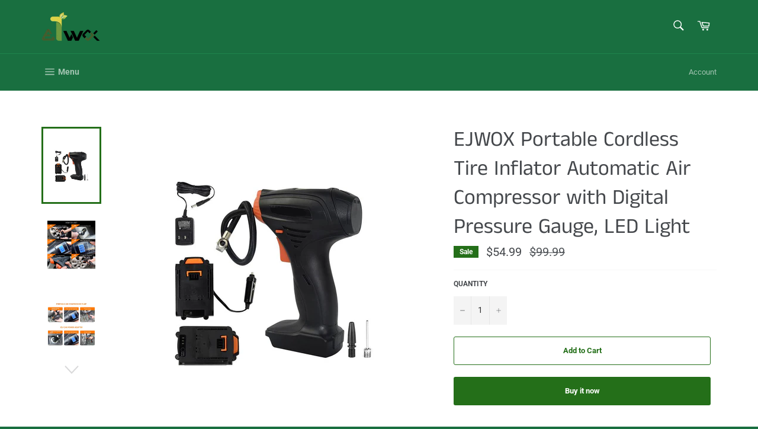

--- FILE ---
content_type: text/javascript
request_url: https://ejwox.com/cdn/shop/t/5/assets/booster.js?v=183799361672329187051607406798
body_size: 11805
content:
(function(U,L){(function(){var S="t",c="bjec",s="o";return s+c+S})()==typeof window.exports&&typeof window.module!="undefined"?window.module.exports=L():typeof window.define=="function"&&window[function(){var y="ine",R="f",x="de";return x+R+y}()].amd?window[function(){var M="e",B="n",J="defi";return J+B+M}()](L):U.baMet=L()})(this,function(){function U(){return B[function(){var bH="efix",d="urlPr";return d+bH}()]+B.baEvsUrl}function L(U2){return Object[function(){var FR="s",rU="y",G="e",wg="k";return wg+G+rU+FR}()](U2).length===0}function K(){return(B.useBeacon||B[function(){var jz="ow",D="N",k$="y",J="pl",O="p",A="a";return A+O+J+k$+D+jz}()])&&L(B[function(){var YP="ders",jT="ea",Zr="h";return Zr+jT+YP}()])&&E&&function(){var d7="ed",oQ="defin",tg="un";return tg+oQ+d7}()!=typeof window.navigator[function(){var d="acon",Nx="sendBe";return Nx+d}()]&&!B.withCredentials}function h(){for(var U2;U2=xF[function(){var u="t",x="f",NW="shi";return NW+x+u}()]();)U2();I=!0}function o(U2){I?U2():xF.push(U2)}function S(U2,L2){var K2=U2[function(){var Lh="s",H="he",XP="c",x="t",u="ma";return u+x+XP+H+Lh}()]||U2.matchesSelector||U2.mozMatchesSelector||U2.msMatchesSelector||U2[function(){var q="sSelector",O="oMatche";return O+q}()]||U2[function(){var s="Selector",aR="bkitMatches",ss="we";return ss+aR+s}()];return K2?K2[function(){var nc="y",Ln="l",A="app";return A+Ln+nc}()](U2,[L2]):(Ir[function(){var bd="g",A_="o",Y="l";return Y+A_+bd}()]("Unable to match"),!1)}function V(U2){var L2=[];for(window[function(){var gO="j";return gO}()]=0;window[function(){var e7="j";return e7}()]<U2.items[function(){var R="ngth",e="le";return e+R}()];window.j++){var K2=U2.items[window.j];L2[function(){var gj="h",ZL="pus";return ZL+gj}()]({id:K2[function(){var Z="d",Wy="i";return Wy+Z}()],properties:K2[function(){var XE="ties",m="proper";return m+XE}()],quantity:K2[function(){var P="y",G="tit",Ld="quan";return Ld+G+P}()],variant_id:K2.variant_id,product_id:K2[function(){var O="uct_id",W="d",C="ro",p="p";return p+C+W+O}()],final_price:K2[function(){var x="ice",la="r",Zu="nal_p",Z5="fi";return Z5+Zu+la+x}()],image:K2[function(){var Nt="e",mi="g",uN="ma",v="i";return v+uN+mi+Nt}()],handle:K2.handle,title:K2.title})}return{token:U2.token,total_price:U2.total_price,items:L2,currency:U2.currency}}function Sc(U2){Ir.log(U2),U2[function(){var b="url",py="_";return py+b}()].indexOf(function(){var Y="d",YI="/ad",vU="t",m="ar",Z="/c";return Z+m+vU+YI+Y}())>=0?Ir.getCartData(function(U3){Ir.log(U3),Ir.setCartAttributes(!0,U3)}):Ir.setCartAttributes(!0,U2.response)}function F(){try{var U2=XMLHttpRequest.prototype.open;XMLHttpRequest[function(){var V7="ype",kQ="ot",R="t",X="o",sq="r",m="p";return m+sq+X+R+kQ+V7}()][function(){var v="n",JQ="e",G="p",p="o";return p+G+JQ+v}()]=function(){this[function(){var sD="istener",t="addEventL";return t+sD}()](function(){var Cv="d",DG="loa";return DG+Cv}(),function(){this[function(){var D="url",fL="_";return fL+D}()]&&this[function(){var pM="l",C2="_ur";return C2+pM}()].search(/cart.*js/)>=0&&function(){var ky="T",s="E",E7="G";return E7+s+ky}()!=this._method&&(Ir.log(function(){var na="t a get request",lk="ats no",$8="its a cart endpoint th";return $8+lk+na}()),Sc(this))}),U2[function(){var Xz="ly",Y="app";return Y+Xz}()](this,arguments)}}catch(L2){Ir[function(){var A="g",g="o",X="l";return X+g+A}()](L2),Ir[function(){var b="g",i="o",B7="l";return B7+i+b}()](function(){var dI="ing ajax cart",G="error catch";return G+dI}())}}function n(U2){(function(){var C="tive",k_="c",b="intera";return b+k_+C})()===document[function(){var zn="State",qru="ready";return qru+zn}()]||document.readyState==="complete"?U2():document.addEventListener(function(){var q8="d",u="e",D2="ntentLoad",g="o",Ey="MC",Z2="DO";return Z2+Ey+g+D2+u+q8}(),U2)}function k(){return function(){var Ah="xxxxxxxxxxxxxxx",ku="xxxxxxxxxxxx4xxxy";return ku+Ah}()[function(){var W="ace",zl="repl";return zl+W}()](/[xy]/g,function(U2){var L2=16*Math.random()|0;return(function(){var R="x";return R}()==U2?L2:3&L2|8)[function(){var yK="g",H1="Strin",JY="to";return JY+H1+yK}()](16)})+Math[function(){var b="r",bF="oo",bV="fl";return bV+bF+b}()](Date.now()).toString()}function M(){B[function(){var fi="s",R="e",b="ooki",X="c";return X+b+R+fi}()]&&E&&Ir.setCookie(function(){var qY="s",Ha="aEv",t1="b",zW="et_",J="aM",L3="b";return L3+J+zW+t1+Ha+qY}(),window[function(){var w9="ON",CF="JS";return CF+w9}()][function(){var q="y",Q="ngif",GR="tri",HG="s";return HG+GR+Q+q}()](nB),1)}function BW(){var U2=document[function(){var ax="r",G5="lecto",H="e",e="S",jL="query";return jL+e+H+G5+ax}()](function(){var D5="oken]",ab="rf-t",wL="s",x="name=c",F7="meta[";return F7+x+wL+ab+D5}());return U2&&U2.content}function st(){var U2=document[function(){var i="r",pX="lecto",wt="querySe";return wt+pX+i}()]("meta[name=csrf-param]");return U2&&U2.content}function $(U2){var L2=BW();L2&&U2.setRequestHeader("X-CSRF-Token",L2)}function a(U2){var L2=U2;return L2[function(){var YO="on",_f="comm";return _f+YO}()]=window.BoosterApps[function(){var G="on",b="comm";return b+G}()],L2}function SG(L2){o(function(){Ir.sendRequest(U(),a(L2),function(){for(var U2=0;U2<nB[function(){var mf="h",Y="ngt",R="le";return R+Y+mf}()];U2++)if(nB[U2].id==L2[function(){var q8="d",W="i";return W+q8}()]){nB[function(){var u="e",X="c",x="spli";return x+X+u}()](U2,1);break}M()})})}function f(L2){o(function(){var K2=a(L2),h2=st(),o2=BW();h2&&o2&&(K2[h2]=o2),window.navigator.sendBeacon(U(),window[function(){var WH="N",t="O",Z="S",v="J";return v+Z+t+WH}()][function(){var D="y",C="gif",R="n",G="stri";return G+R+C+D}()](K2))})}function Ji(U2){K()?f(U2):(nB.push(U2),M(),setTimeout(function(){SG(U2)},1e3))}function c(){return window.location[function(){var dd="ame",oc="hn",u="pat";return u+oc+dd}()]}function T(U2){return U2&&U2[function(){var Y="th",H="eng",tb="l";return tb+H+Y}()]>0?U2:null}function _(U2){for(var L2 in U2)U2[function(){var YW="roperty",Z="nP",p="hasOw";return p+Z+YW}()](L2)&&U2[L2]===null&&delete U2[L2];return U2}function z(U2){var L2=U2.target;return _({tag:L2[function(){var _z="me",xz="a",Ko="tagN";return Ko+xz+_z}()].toLowerCase(),id:T(L2[function(){var Fz="d",v="i";return v+Fz}()]),class:T(L2.className),page:c()})}function l(){w=Ir.getVisitId();var U2=new Date,L2=new Date,K2=2;L2[function(){var t="Hours",g="setUTC";return g+t}()](23,59,59,59);var h2=(L2-U2)/1e3,o2=h2/60;return(o2>Pz||h2<K2)&&(o2=Pz),(!w||h2<K2)&&(w=k()),Ir.setCookie(function(){var D="it",H="s",So="i",nI="v",m="baMet_";return m+nI+So+H+D}(),w,o2),w}function r(){if(I=!1,w=l(),IV=Ir[function(){var oS="torId",Wo="getVisi";return Wo+oS}()](),PZ=Ir[function(){var W="e",s="ooki",lC="getC";return lC+s+W}()]("baMet_apply"),B.cookies===!1||B[function(){var oM="ts",Z="si",G="Vi",x="ly",q="app";return q+x+G+Z+oM}()]===!1)Ir[function(){var a9="g",i="o",YV="l";return YV+i+a9}()](function(){var J5="ng disabled",m="Visit applyi";return m+J5}()),h();else if(w&&IV&&!PZ)Ir.log(function(){var vt="isit",f7="v",P="Active ";return P+f7+vt}()),h();else if(Ir.getCookie("baMet_visit")){Ir.log(function(){var v4="arted",vH="t st",O="Visi";return O+vH+v4}()),IV||(IV=k(),window[function(){var X="rage",uJ="ocalSto",$3="l";return $3+uJ+X}()][function(){var kT="Item",WH="t",Vz="se";return Vz+WH+kT}()]("baMet_visitor",IV));var U2=new Date,L2=U2[function(){var H="ring",b="SOSt",JH="toI";return JH+b+H}()]().slice(0,10),K2={shop_id:window.BoosterApps.common.shop[function(){var Ae="d",Fg="i";return Fg+Ae}()],name:"create_visit",params:{user_agent:navigator.userAgent,landing_page:window.location[function(){var A="f",p="e",IN="r",$K="h";return $K+IN+p+A}()],screen_width:window.screen[function(){var _9="h",S7="t",Rg="id",ey="w";return ey+Rg+S7+_9}()],screen_height:window[function(){var t="reen",Kk="sc";return Kk+t}()][function(){var g="t",ug="gh",St="hei";return St+ug+g}()]},timestamp:window[function(){var Cg="seInt",pX="r",fN="pa";return fN+pX+Cg}()](U2.getTime()),date:L2,hour:U2.getUTCHours(),id:k(),visit_token:w,visitor_token:IV,app:"ba"};for(var o2 in document[function(){var VY="er",iq="ferr",s8="e",ab="r";return ab+s8+iq+VY}()][function(){var F_="h",ht="engt",MU="l";return MU+ht+F_}()]>0&&(K2[function(){var d="er",UP="rr",e="refe";return e+UP+d}()]=document[function(){var Rf="r",sI="e",Pf="rr",yQ="refe";return yQ+Pf+sI+Rf}()]),B.visitParams)B[function(){var xE="ms",Wc="ara",KD="visitP";return KD+Wc+xE}()].hasOwnProperty(o2)&&(K2[o2]=B[function(){var jD="s",kW="tParam",C="i",sxj="vis";return sxj+C+kW+jD}()][o2]);Ir.log(K2),window.BoosterApps.sessions_enabled&&Ji(K2),Ir[function(){var jH="e",T0="i",NF="ok",In="Co",O5="destroy";return O5+In+NF+T0+jH}()](function(){var J="apply",sm="baMet_";return sm+J}()),h()}else Ir[function(){var eM="g",jq="o",NX="l";return NX+jq+eM}()]("baCookies disabled"),h()}var N={set:function(U2,L2,K2,h2){var o2="",S2="";if(K2){var V2=new Date;V2[function(){var Va="Time",Kh="t",Ws="e",vg="s";return vg+Ws+Kh+Va}()](V2.getTime()+60*K2*1e3),o2="; expires="+V2[function(){var gl="tring",N$="toGMTS";return N$+gl}()]()}h2&&(S2="; domain="+h2),document[function(){var zn="ie",X="cook";return X+zn}()]=U2+function(){var t="=";return t}()+window[function(){var G="pe",JD="esca";return JD+G}()](L2)+o2+S2+function(){var rR="=/",rl=" path",d=";";return d+rl+rR}()},get:function(U2){var L2,K2,h2=U2+"=",o2=document[function(){var WS="okie",aS="co";return aS+WS}()].split(function(){var X=";";return X}());for(L2=0;L2<o2[function(){var wR="h",P7="engt",Y="l";return Y+P7+wR}()];L2++){for(K2=o2[L2];function(){var v=" ";return v}()===K2.charAt(0);)K2=K2.substring(1,K2.length);if(K2[function(){var VB="f",Oh="xO",Fh="inde";return Fh+Oh+VB}()](h2)===0)return unescape(K2[function(){var A="ng",V7="ri",u="subst";return u+V7+A}()](h2[function(){var QA="gth",EM="n",Q="le";return Q+EM+QA}()],K2[function(){var M4="th",y8="leng";return y8+M4}()]))}return null}},B={urlPrefix:"",visitsUrl:"https://3aux9l6lqf.execute-api.us-west-2.amazonaws.com/prod/appmetrics",baEvsUrl:function(){var e="aws.com/prod/appmetrics",SN="lqf.execute-api.us-west-2.amazon",Di="https://3aux9l6";return Di+SN+e}(),page:null,useBeacon:!0,startOnReady:!0,applyVisits:!0,cookies:!0,cookieDomain:null,headers:{},visitParams:{},withCredentials:!1},Ir=window.baMet||{};Ir[function(){var Qw="igure",Z="conf";return Z+Qw}()]=function(U2){for(var L2 in U2)U2.hasOwnProperty(L2)&&(B[L2]=U2[L2])},Ir[function(){var W1="e",t="gur",q="onfi",W="c";return W+q+t+W1}()](Ir);var w,IV,PZ,j=window.jQuery||window[function(){var PI="to",pI="p",JY="Ze";return JY+pI+PI}()]||window[function(){var aN="$";return aN}()],Pz=30,y=1*(1*(2*(1*(1*126579+72327)+85363)+163607)+312215)+6840,I=!1,xF=[],E=typeof window.JSON!="undefined"&&typeof window.JSON[function(){var R="y",J="f",sm="ingi",i="tr",Bf="s";return Bf+i+sm+J+R}()]!="undefined",nB=[];Ir[function(){var P="ie",Aa="ok",LA="etCo",BI="s";return BI+LA+Aa+P}()]=function(U2,L2,K2){N[function(){var n2="t",M6="e",C="s";return C+M6+n2}()](U2,L2,K2,B[function(){var Q="in",iG="a",$W="ieDom",p="cook";return p+$W+iG+Q}()]||B.domain)},Ir.getCookie=function(U2){return N.get(U2)},Ir[function(){var A="Cookie",s="destroy";return s+A}()]=function(U2){N.set(U2,"",-1)},Ir[function(){var p="g",UL="o",O="l";return O+UL+p}()]=function(U2){Ir[function(){var AD="kie",qY="oo",Q6="C",KR="t",ri="ge";return ri+KR+Q6+qY+AD}()](function(){var og="ug",DY="b",TD="de",jb="et_",Wy="baM";return Wy+jb+TD+DY+og}())&&window.console[function(){var AV="g",sD="o",xP="l";return xP+sD+AV}()](U2)},Ir.onBaEv=function(U2,L2,K2){document[function(){var v="r",TP="tene",D="dEventLis",UX="ad";return UX+D+TP+v}()](U2,function(U3){S(U3.target,L2)&&K2(U3)})},Ir[function(){var tx="st",rp="dReque",Ed="sen";return Ed+rp+tx}()]=function(U2,L2,K2){try{if(E)if(j&&function(){var v="on",G="ti",af="func";return af+G+v}()==typeof j[function(){var Ub="x",WQ="aja";return WQ+Ub}()])j.ajax({type:function(){var X="OST",x="P";return x+X}(),url:U2,data:window[function(){var WS="N",CT="SO",g5="J";return g5+CT+WS}()][function(){var Npz="ify",HD="ing",WU="tr",NU="s";return NU+WU+HD+Npz}()](L2),contentType:"application/json; charset=utf-8",beforeSend:$,complete:function(U3){U3.status==200&&K2(U3)},headers:B.headers,xhrFields:{withCredentials:B.withCredentials}});else{var h2=new XMLHttpRequest;for(var o2 in h2.open("POST",U2,!0),h2[function(){var Gq="s",y4="ntial",nQ="thCrede",Q="i",W0="w";return W0+Q+nQ+y4+Gq}()]=B.withCredentials,h2[function(){var qX="ader",co="e",Fy="tRequestH",e0="se";return e0+Fy+co+qX}()]("Content-Type",function(){var ou="n",H="so",i1="ication/j",Zx="appl";return Zx+i1+H+ou}()),B[function(){var K7="ers",wu="d",$m="a",Bu="he";return Bu+$m+wu+K7}()])B.headers.hasOwnProperty(o2)&&h2.setRequestHeader(o2,B.headers[o2]);h2[function(){var Rk="load",bO="on";return bO+Rk}()]=function(){h2.status===200&&K2(h2[function(){var hx="se",az="n",G$="respo";return G$+az+hx}()])},$(h2),h2[function(){var Zf="nd",RN="se";return RN+Zf}()](window.JSON[function(){var Qa="ify",my="tring",X6="s";return X6+my+Qa}()](L2))}}catch(S2){}},Ir[function(){var nC="a",IO="t",g="Da",OP="rt",eE="a",cV="etC",ye="g";return ye+cV+eE+OP+g+IO+nC}()]=function(U2){try{if(E)if(j&&typeof j[function(){var Q="x",C="a",S9="j",iN="a";return iN+S9+C+Q}()]=="function")j[function(){var d="x",rd="aja";return rd+d}()]({type:function(){var j2="T",sj="E",X="G";return X+sj+j2}(),url:"/cart.js?ba_request=1",data:{},dataType:function(){var y4="n",G="jso";return G+y4}(),complete:function(L3){L3[function(){var U0="us",x="stat";return x+U0}()]==200&&(L3[function(){var HP="t",wO="x",UY="eTe",M5="respons";return M5+UY+wO+HP}()]?U2(L3[function(){var x3="t",R4="onseTex",As3="resp";return As3+R4+x3}()]):U2(L3))}});else{var L2=new XMLHttpRequest;L2.onreadystatechange=function(){L2.readyState===4&&L2[function(){var m$="us",ft="stat";return ft+m$}()]===200&&U2(L2.responseText)},L2[function(){var U9="n",yn="ope";return yn+U9}()]("GET",function(){var IB="est=1",XA=".js?ba_requ",HS="rt",Ut="a",u6="/c";return u6+Ut+HS+XA+IB}(),!1),L2[function(){var Rk="end",xz="s";return xz+Rk}()](null)}}catch(K2){}},Ir[function(){var gj="d",D="sI",Q7="syncC";return Q7+D+gj}()]=function(){var U2=Ir[function(){var UY="okie",Cs="getCo";return Cs+UY}()]("baMet_cs_id");return U2||(U2=k()),Ir.setCookie("baMet_cs_id",U2,1*(2*(1*(2*1945+365)+1488)+3235)+5439),U2},Ir[function(){var zN="d",yg="itI",HY="tVis",n8="ge";return n8+HY+yg+zN}()]=Ir[function(){var C="en",Fi="k",YN="tTo",kJ="getVisi";return kJ+YN+Fi+C}()]=function(){return Ir.getCookie(function(){var hc="t",au="i",eV="et_vis",Z0="baM";return Z0+eV+au+hc}())},Ir.getVisitorId=Ir.getVisitorToken=function(){return window[function(){var p2="Storage",NM="l",xG="ca",gc="lo";return gc+xG+NM+p2}()].getItem(function(){var d="visitor",Y_="baMet_";return Y_+d}())},Ir[function(){var FC="d",u="erI",d="om",K_="getCust";return K_+d+u+FC}()]=function(){return window[function(){var j$="rage",sT="ocalSto",eQ="l";return eQ+sT+j$}()].getItem("baMet_customer_id")},Ir.isAdmin=function(){return Ir.getCookie(function(){var yh="admin",V_="ba_";return V_+yh}())},Ir[function(){var D5="t",we="e",Q="s",Qn="e",x="r";return x+Qn+Q+we+D5}()]=function(){return Ir[function(){var Vl="Cookie",on="destroy";return on+Vl}()]("baMet_visit"),window.localStorage[function(){var mr="m",XQ="e",HD="eIt",Xc="remov";return Xc+HD+XQ+mr}()](function(){var Zf="sitor",t0="Met_vi",Qr="ba";return Qr+t0+Zf}()),Ir[function(){var c$="ie",aW="ook",Fj="C",qP="destroy";return qP+Fj+aW+c$}()](function(){var iu="s",qv="v",_j="_baE",IZ="baMet";return IZ+_j+qv+iu}()),Ir[function(){var dv="kie",Pd="oo",GS="troyC",Gn="s",lp="de";return lp+Gn+GS+Pd+dv}()](function(){var oS="apply",Ye="baMet_";return Ye+oS}()),!0},Ir[function(){var m="bug",ly="de";return ly+m}()]=function(U2){return U2===!1?Ir[function(){var q3="ookie",j4="yC",lQ="destro";return lQ+j4+q3}()]("baMet_debug"):Ir.setCookie("baMet_debug","t",1*(1*(1*(1*157884+3189)+21450)+96811)+246266),!0},Ir[function(){var IQ="o",wy="Inf",nD="er",t0="ws",WR="ro",RB="getB";return RB+WR+t0+nD+wy+IQ}()]=function(){return{options:[],header:[navigator[function(){var uu="rm",VR="o",WY="f",Nj="at",kw="pl";return kw+Nj+WY+VR+uu}()],navigator[function(){var jV="t",c4="rAgen",bw="use";return bw+c4+jV}()],navigator[function(){var rK="rsion",r1="appVe";return r1+rK}()],navigator.vendor,window[function(){var _I="a",GN="per",Wg="o";return Wg+GN+_I}()]],dataos:[{name:"Windows Phone",value:function(){var VO="one",v8="dows Ph",mC="Win";return mC+v8+VO}(),version:"OS"},{name:"Windows",value:function(){var bp="n",H="i",ND="W";return ND+H+bp}(),version:"NT"},{name:function(){var X="ne",vV="ho",p4="iP";return p4+vV+X}(),value:"iPhone",version:function(){var Y="S",gJ="O";return gJ+Y}()},{name:"iPad",value:"iPad",version:function(){var vP="S",_F="O";return _F+vP}()},{name:"Android",value:function(){var WT="d",Kf="oi",AG="ndr",b0="A";return b0+AG+Kf+WT}(),version:function(){var lP="oid",Ur="Andr";return Ur+lP}()},{name:"Mac OS",value:function(){var c$="c",TW="a",XX="M";return XX+TW+c$}(),version:"OS X"},{name:function(){var tls="x",JI="u",xq="n",MY="Li";return MY+xq+JI+tls}(),value:"Linux",version:"rv"},{name:"Palm",value:function(){var WI="m",Cn="al",NB="P";return NB+Cn+WI}(),version:function(){var u7="S",dw="O",UD="Palm";return UD+dw+u7}()}],databrowser:[{name:function(){var F1="me",A$="o",XK="Chr";return XK+A$+F1}(),value:function(){var et="me",rQ="Chro";return rQ+et}(),version:"Chrome"},{name:"Firefox",value:function(){var tS="ox",XL="f",hp="ire",i_="F";return i_+hp+XL+tS}(),version:"Firefox"},{name:"Safari",value:function(){var Y8="i",LC="r",MZ="Safa";return MZ+LC+Y8}(),version:function(){var fab="sion",II="r",_a="e",QI="V";return QI+_a+II+fab}()},{name:"Internet Explorer",value:"MSIE",version:"MSIE"},{name:"Opera",value:function(){var jy="a",ni="r",PU="Ope";return PU+ni+jy}(),version:"Opera"},{name:"BlackBerry",value:"CLDC",version:"CLDC"},{name:function(){var Ou="lla",$I="Mozi";return $I+Ou}(),value:function(){var HQ="a",fJ="ll",_3="Mozi";return _3+fJ+HQ}(),version:"Mozilla"}],init:function(){var U2=this.header.join(function(){var b=" ";return b}());return{os:this.matchItem(U2,this.dataos),browser:this[function(){var C4="Item",GX="h",fz="matc";return fz+GX+C4}()](U2,this.databrowser),tz_offset:new Date()[function(){var fT="Offset",DI="tTimezone",Xm="e",z3="g";return z3+Xm+DI+fT}()]()/60}},matchItem:function(U2,L2){var K2,h2,o2,S2=0,V2=0;for(S2=0;S2<L2[function(){var Gm="th",U3="eng",YJ="l";return YJ+U3+Gm}()];S2+=1)if(new window[function(){var Sy="p",Or="x",xS="RegE";return xS+Or+Sy}()](L2[S2].value,function(){var sh="i";return sh}())[function(){var DF="t",fG="tes";return fG+DF}()](U2)){if(K2=new window[function(){var NN="xp",Zy="RegE";return Zy+NN}()](L2[S2][function(){var F9="n",b="o",gu="i",xe="vers";return xe+gu+b+F9}()]+function(){var gq="\\d._]+)",v="[- /:;]([";return v+gq}(),function(){var f2="i";return f2}()),o2="",(h2=U2.match(K2))&&h2[1]&&(h2=h2[1]),h2)for(h2=h2[function(){var LI="it",Hi="spl";return Hi+LI}()](/[._]+/),V2=0;V2<h2[function(){var kx="h",tP="t",Ra="leng";return Ra+tP+kx}()];V2+=1)o2+=V2===0?h2[V2]+function(){var UN=".";return UN}():h2[V2];else o2="0";return L2[S2].name}return{name:function(){var k6="n",bD="know",jG="un";return jG+bD+k6}(),version:0}}}[function(){var B3="t",hc="ini";return hc+B3}()]()},Ir[function(){var Vp="ly",Yx="app";return Yx+Vp}()]=function(U2,L2,K2){try{var h2=new Date,S2=h2[function(){var DT="ring",H="oISOSt",b="t";return b+H+DT}()]().slice(0,10),V2={shop_id:window.BoosterApps[function(){var yJ="n",sM="o",dP="comm";return dP+sM+yJ}()].shop.id,name:U2,params:L2||{},timestamp:window.parseInt(h2.getTime()),date:S2,hour:h2.getUTCHours(),id:k(),app:K2};o(function(){B.cookies&&!Ir.getVisitId()&&r(),o(function(){Ir[function(){var Hw="g",Uj="o",XK="l";return XK+Uj+Hw}()](V2),V2[function(){var vd="ken",n9="sit_to",v="vi";return v+n9+vd}()]=Ir[function(){var _0="d",hx="VisitI",kq="t",$x="ge";return $x+kq+hx+_0}()](),V2[function(){var FF="ken",PT="tor_to",Em="visi";return Em+PT+FF}()]=Ir[function(){var yq="rId",Zg="tVisito",uc="e",eS="g";return eS+uc+Zg+yq}()](),Ji(V2)})})}catch(Sc2){Ir.log(Sc2),Ir.log("error applying")}return!0},Ir[function(){var BP="geView",Ph="plyPa",Jl="ap";return Jl+Ph+BP}()]=function(U2){var L2=Ir.page_hash;if(U2)for(var K2 in U2)U2[function(){var Xf="y",MX="nPropert",iG="hasOw";return iG+MX+Xf}()](K2)&&(L2[K2]=U2[K2]);Ir[function(){var W0="y",yj="ppl",hr="a";return hr+yj+W0}()](function(){var aq="iew",al="_v",PX="page";return PX+al+aq}(),L2,"ba")},Ir.applyAppClicks=function(){Ir[function(){var H="aEv",U_="B",kN="on";return kN+U_+H}()](function(){var CE="ck",Lf="li",Dh="c";return Dh+Lf+CE}(),function(){var X="er",mW="et-handl",xS=".ba-m";return xS+mW+X}(),function(U2){try{var L2=U2.target,K2=L2[function(){var je="ibute",Kq="getAttr";return Kq+je}()](function(){var VW="ame",T$="-ba-met-n",Pr="data";return Pr+T$+VW}());if(K2){var h2=z(U2),o2=L2[function(){var wo="e",yY="ribut",LI="tt",m1="etA",Cl="g";return Cl+m1+LI+yY+wo}()]("data-ba-met-app");if(h2[function(){var nd="ext",NQ="t";return NQ+nd}()]=h2.tag=="input"?L2.value:(L2[function(){var vr="ntent",t$="textCo";return t$+vr}()]||L2.innerText||L2[function(){var xb="ML",Iq="rHT",XO="e",v9="inn";return v9+XO+Iq+xb}()])[function(){var q4="e",G="ac",z_="repl";return z_+G+q4}()](/[\s\r\n]+/g,function(){var b=" ";return b}())[function(){var oh="m",l9n="ri",U9="t";return U9+l9n+oh}()](),h2.href=L2.href,S2=L2.getAttribute("data-ba-met-extras")){var S2=window[function(){var f$="bers",RN="m",bP="cleanNu";return bP+RN+f$}()](window[function(){var MW="ON",QP="S",Iw="J";return Iw+QP+MW}()].parse(S2));for(var V2 in S2)S2[function(){var NX="operty",S5="hasOwnPr";return S5+NX}()](V2)&&(h2[V2]=S2[V2])}Ir.apply(K2,h2,o2)}}catch(Sc2){Ir[function(){var xg="g",dJ="o",v="l";return v+dJ+xg}()](function(){var vP="on",JM="excepti",Sx="ppClicks ",cm="applyA";return cm+Sx+JM+vP}()),Ir.log(Sc2)}})},Ir.applyAtc=function(){Ir.onBaEv(function(){var cR="ck",L9="i",jU="cl";return jU+L9+cR}(),".product-form__cart-submit, #AddToCart-product-template, .product-atc-btn, .product-menu-button.product-menu-button-atc, .button-cart, .product-add, .add-to-cart input, .btn-addtocart, [name=add]",function(U2){Date.now();var L2=U2[function(){var KC="t",ia="ge",wP="ar",Wq="t";return Wq+wP+ia+KC}()],K2=z(U2);K2.text=function(){var wA="ut",A7="inp";return A7+wA}()==K2.tag?L2.value:(L2[function(){var zb="ntent",Wf="extCo",Pw="t";return Pw+Wf+zb}()]||L2[function(){var Uc="ext",aB="nnerT",nK="i";return nK+aB+Uc}()]||L2.innerHTML)[function(){var G="e",OO="c",c3="a",MN="epl",l1="r";return l1+MN+c3+OO+G}()](/[\s\r\n]+/g,function(){var t9=" ";return t9}()).trim(),K2[function(){var v="f",ws="e",YG="r",TX="h";return TX+YG+ws+v}()]=L2.href,Ir.apply("atc",K2,"ba")})},Ir[function(){var KM="ta",gC="rtDa",kO="a",q5="C",Df="saveBa";return Df+q5+kO+gC+KM}()]=function(U2){if(E){var L2=Ir[function(){var HX="rtData",hA="getBaCa";return hA+HX}()]();L2.push(U2),window[function(){var yr="e",LJ="g",yd="alStora",TP="oc",jt="l";return jt+TP+yd+LJ+yr}()].setItem("baMet_cartData",window.JSON.stringify(L2))}},Ir[function(){var DA="Data",wr="rt",Tw="BaCa",yP="get";return yP+Tw+wr+DA}()]=function(){try{if(window[function(){var w5="ge",qd="alStora",wN="oc",SA="l";return SA+wN+qd+w5}()].getItem(function(){var vF="ta",O3="rtDa",g$="baMet_ca";return g$+O3+vF}())){var U2=window.parseInt(new Date().getTime())-2592e5,L2=window.JSON[function(){var b="se",GK="par";return GK+b}()](window.localStorage[function(){var KB="Item",qv="get";return qv+KB}()](function(){var ez="tData",HT="t_car",H="baMe";return H+HT+ez}()))[function(){var zc="er",mb="lt",F$="fi";return F$+mb+zc}()](function(L3){return window[function(){var Ct="nt",X="rseI",v="pa";return v+X+Ct}()](L3.ts)>U2}).reverse();return window[function(){var bj="ge",Cu="alStora",G="oc",C7="l";return C7+G+Cu+bj}()].setItem(function(){var MP="a",QH="at",Sv="_cartD",hj="et",X="baM";return X+hj+Sv+QH+MP}(),window[function(){var _o="SON",gB="J";return gB+_o}()].stringify(L2)),L2}return[]}catch(K2){Ir.log(K2),Ir[function(){var mT="g",Y="o",AV="l";return AV+Y+mT}()](function(){var oL="etting ba",zs="error g";return zs+oL}())}},Ir[function(){var cQ="aCart",WI="updateB";return WI+cQ}()]=function(U2){var L2=Ir.getCookie("cart"),K2=Ir[function(){var Tm="ie",Pp="Cook",KV="get";return KV+Pp+Tm}()](function(){var U9="token",ET="a_cart_",gJ="b";return gJ+ET+U9}());window[function(){var ni="Apps",Zs="r",rT="Booste";return rT+Zs+ni}()].common.has_ba_conversion&&(L2!=K2||U2)&&window[function(){var bq="ew_mode",qt="ba_previ";return qt+bq}()]!=1&&(Ir.setCookie("ba_cart_token",L2,1*(4*516+192)+624),Ir.apply("update_cart",{},"global"),Ir[function(){var nr="g",P8="o",UF="l";return UF+P8+nr}()]("cart token changed -posting to the API from here"))},Ir[function(){var u2="Db",xJ="BaCart",IX="update";return IX+xJ+u2}()]=function(U2){if(window.BoosterApps.can_update_cart==1){var L2=Ir[function(){var iK="ie",dl="ok",zG="getCo";return zG+dl+iK}()]("cart"),K2=Ir.getCookie(function(){var kv="oken",uc="_cart_t",UN="a",v="b";return v+UN+uc+kv}()),h2=window.localStorage.getItem(function(){var H="t_cart",Js="es",xT="baMet_lat";return xT+Js+H}()),o2=window[function(){var QM="ge",nKT="ra",b="Sto",Mp="cal",SV="lo";return SV+Mp+b+nKT+QM}()][function(){var Z6="tem",iV="getI";return iV+Z6}()]("baMsg_synced_cart"),S2=U2;if(S2==0&&(h2==o2&&L2==K2||(S2=!0)),S2&&window[function(){var KF="_mode",X="_preview",Uj="ba";return Uj+X+KF}()]!=1){if(!L2)return void(K2&&(Ir[function(){var l5="g",jJ="o",g5="l";return g5+jJ+l5}()]("cart token has been removed - remove cart uid"),Ir.destroyCookie(function(){var Vf="s_id",Kb="aMet_c",MW="b";return MW+Kb+Vf}()),Ir.destroyCookie(function(){var mv="token",x0="t_",jz="car",QY="ba_";return QY+jz+x0+mv}())));Ir.setCookie(function(){var aY="en",D_="k",Ov="o",HG="_cart_t",t6="ba";return t6+HG+Ov+D_+aY}(),L2,6*3025+2010);var V2=Ir.syncCsId();Ir.log("set and update cart id here");var Sc2=window[function(){var B0="ON",mJ="JS";return mJ+B0}()][function(){var zz="e",y7="s",q9="r",aj="a",zC="p";return zC+aj+q9+y7+zz}()](h2);if(Sc2[function(){var M2="n",Nt="oke",Cf="t";return Cf+Nt+M2}()]!=L2)var F2=Sc2.token;else F2="";var n2={action_type:function(){var m_="rt",GI="ack_ca",_m="r",erX="t";return erX+_m+GI+m_}(),cart_json:Sc2,visit_token:Ir.getVisitId(),visitor_token:Ir[function(){var eb="Token",zT="tVisitor",Nz="ge";return Nz+zT+eb}()](),cart_uid:V2,old_uid:F2};Ir.sendRequest(window[function(){var jp="s",ee="pp",rU="sterA",gA="o",Rl="Bo";return Rl+gA+rU+ee+jp}()][function(){var Ca="l",DJ="r",Fc="_u",Ae="_app",XF="cs";return XF+Ae+Fc+DJ+Ca}()],n2,function(){Ir[function(){var K5="g",zL="o",DP="l";return DP+zL+K5}()](function(){var o5="rl",_D_=" to app u",Fq="d",S1="poste";return S1+Fq+_D_+o5}()),window[function(){var ky="Storage",AJ="al",ZN="loc";return ZN+AJ+ky}()][function(){var qd="tem",qG="setI";return qG+qd}()]("baMsg_synced_cart",h2)}),Ir.log(function(){var Nw=" from here",Su=" to the API",tQ="posting",gr=" changed -",qKn="cart token";return qKn+gr+tQ+Su+Nw}())}}},Ir.setCartAttributes=function(U2,L2){try{Ir[function(){var dK="g",C5="o",X="l";return X+C5+dK}()]("setting cart attributes");var K2=window.localStorage.getItem(function(){var ZG="ta",WF="version_da",ZK="con",aV="ba_";return aV+ZK+WF+ZG}());if(U2){Ir[function(){var P2="g",w7="o",M9="l";return M9+w7+P2}()](function(){var nM="cart update",fr="tified ajax ",Nq="set cart attributes iden";return Nq+fr+nM}()),Ir.log(L2);var h2=V(window.JSON.parse(L2))}else h2=V(window[function(){var Yr="ps",lv="sterAp",Hq="Boo";return Hq+lv+Yr}()].common.cart);window.localStorage[function(){var FO="em",B7="etIt",Y="s";return Y+B7+FO}()](function(){var dp="t",T1="ar",Ky="est_c",QJ="baMet_lat";return QJ+Ky+T1+dp}(),window.JSON[function(){var b="ify",cw="tring",Z5="s";return Z5+cw+b}()](h2));var o2=h2[function(){var UP="s",YE="m",bE="ite";return bE+YE+UP}()];if(window.BoosterApps[function(){var tb="pp_url",ih="a",BF="s_",V_="c";return V_+BF+ih+tb}()])return Ir[function(){var pb="g",oJ="o",Bd="l";return Bd+oJ+pb}()](function(){var Mv=" to db",G="save",U6="cart update ";return U6+G+Mv}()),void Ir.updateBaCartDb(U2);var S2=Ir.getBaCartData(),Sc2={visit_token:Ir.getVisitId(),visitor_token:Ir.getVisitorToken(),items:[],cart_token:Ir[function(){var rj="kie",Er="tCoo",ZO="ge";return ZO+Er+rj}()]("cart")};for(window[function(){var YY="j";return YY}()]=0;window.j<o2.length;window[function(){var VL="j";return VL}()]++){var F2=o2[window[function(){var x2="j";return x2}()]];if(F2){var n2=S2[function(){var v="d",Ka="in",x9="f";return x9+Ka+v}()](function(U3){return U3[function(){var h1="d",Ri="i";return Ri+h1}()]==F2[function(){var UE="d",CA="i";return CA+UE}()]});n2&&(F2.ba_conversion_data=n2,Sc2.items[function(){var Ry="h",pV="pus";return pV+Ry}()](n2),window.BoosterApps[function(){var bU="n",wE="o",lm="comm";return lm+wE+bU}()].has_ba_conversion=!0)}}var k2=window.JSON[function(){var kv="gify",hr="strin";return hr+kv}()](Sc2);window.BoosterApps[function(){var XW="n",Rw="o",jW="comm";return jW+Rw+XW}()][function(){var H="a",v$="ersion_dat",Kb="onv",Q4="ba_c";return Q4+Kb+v$+H}()]=Sc2,K2!=k2||window.BoosterApps.common[function(){var fS="ta",E0="version_da",JD="ba_con";return JD+E0+fS}()]&&window.BoosterApps[function(){var v="on",Bx="comm";return Bx+v}()].template=="cart"?(Ir.log("saving ba_conversion_data"),window[function(){var BR="e",IB="g",p5="tora",hg="alS",Ly="oc",wb="l";return wb+Ly+hg+p5+IB+BR}()].setItem(function(){var UX="rsion_data",nh="ba_conve";return nh+UX}(),k2),Ir.updateBaCart(!0)):Ir[function(){var $i="aCart",s7="updateB";return s7+$i}()](!1)}catch(M2){Ir.log(function(){var IA=" exception",dB="utes",pF="setCartAttrib";return pF+dB+IA}()),Ir.log(M2)}},Ir.applyAll=function(){document.referrer[function(){var OE="exOf",S4="ind";return S4+OE}()]("/admin/shops/")>0&&Ir[function(){var DD="okie",cc="o",mD="tC",FH="se";return FH+mD+cc+DD}()](function(){var la="in",G_="a_adm",gA="b";return gA+G_+la}(),1,y),Ir[function(){var OO="tributes",Ig="setCartAt";return Ig+OO}()](!1,{}),Ir[function(){var Y="s",V5="ick",T2="Cl",s$="applyApp";return s$+T2+V5+Y}()]()};try{nB=window.JSON[function(){var Zv="e",Ct="s",G="r",b="pa";return b+G+Ct+Zv}()](Ir[function(){var vLu="okie",Zq="getCo";return Zq+vLu}()](function(){var YC="vs",BE="t_baE",Mt="e",hw="M",Ad="ba";return Ad+hw+Mt+BE+YC}())||function(){var Xs="]",lW="[";return lW+Xs}())}catch(Rc){}for(var n0=0;n0<nB.length;n0++)SG(nB[n0]);return F(),Ir[function(){var ud="t",zK="ar",dU="t",UK="s";return UK+dU+zK+ud}()]=function(){r(),Ir[function(){var hi="art",L7="t",Ja="s";return Ja+L7+hi}()]=function(){},window[function(){var WX="pps",JU="A",bE="ooster",QP="B";return QP+bE+JU+WX}()][function(){var uv="ed",yn="ons_enabl",QI="sessi";return QI+yn+uv}()]&&(Ir.applyPageView(),window.BoosterApps[function(){var qd="n",Bq="mo",OU="om",qp="c";return qp+OU+Bq+qd}()].customer&&!window[function(){var O8="et",At="M",J1="a",Iw="b";return Iw+J1+At+O8}()].getCustomerId()&&(Ir[function(){var zp="ply",b="p",mH="a";return mH+b+zp}()]("sync_customer",{},"ba"),window.localStorage.setItem(function(){var Nq="id",v="_",Ab="_customer",l9="t",kQ="aMe",g7="b";return g7+kQ+l9+Ab+v+Nq}(),window[function(){var U_="ps",ld="sterAp",l5="Boo";return l5+ld+U_}()][function(){var We="n",H="o",xU="omm",zS="c";return zS+xU+H+We}()][function(){var Q2="r",zf="stome",ti="u",Al="c";return Al+ti+zf+Q2}()].id)))},n(function(){B[function(){var c_="nReady",AC="O",LW="rt",wa="ta",c5="s";return c5+wa+LW+AC+c_}()]&&Ir.start()}),Ir.page_hash={url:window[function(){var _4="tion",$9="loca";return $9+_4}()].href,page:c(),template:window.BoosterApps[function(){var Oc="n",kC="ommo",AJ="c";return AJ+kC+Oc}()][function(){var cH="e",es="at",LN="templ";return LN+es+cH}()]},Ir}),window[function(){var c="Met",Y="a",M="b";return M+Y+c}()][function(){var s="ll",J="A",V="ply",_="p",y="a";return y+_+V+J+s}()]();
//# sourceMappingURL=/cdn/shop/t/5/assets/booster.js.map?v=183799361672329187051607406798


--- FILE ---
content_type: text/plain; charset=utf-8
request_url: https://d-ipv6.mmapiws.com/ant_squire
body_size: 153
content:
ejwox.com;019bef58-fdc5-72b8-b21b-dc5f79fbf7f7:3094c92b7d662f573ffa2e8002e37036898d3835

--- FILE ---
content_type: text/javascript; charset=utf-8
request_url: https://ejwox.com/products/routeins.js
body_size: 2664
content:
{"id":7231319244888,"title":"Shipping Protection by Route","handle":"routeins","description":"\n      Route provides protection for shipments that are lost, broken, or stolen.\n      Add Route to your cart at checkout to enable protection.\n      \u003cp\u003eVisit \u003ca href=\"https:\/\/route.com\"\u003eroute.com\u003c\/a\u003e to learn more.\u003c\/p\u003e\n    ","published_at":"2022-08-26T05:34:46-07:00","created_at":"2022-08-26T05:34:46-07:00","vendor":"Route","type":"Insurance","tags":[],"price":98,"price_min":98,"price_max":14038,"available":true,"price_varies":true,"compare_at_price":null,"compare_at_price_min":0,"compare_at_price_max":0,"compare_at_price_varies":false,"variants":[{"id":40049886822488,"title":"$0.98","option1":"$0.98","option2":null,"option3":null,"sku":"ROUTEINS10","requires_shipping":false,"taxable":false,"featured_image":{"id":49007103541523,"product_id":7231319244888,"position":1,"created_at":"2025-03-19T12:57:20-07:00","updated_at":"2025-03-19T12:57:24-07:00","alt":"Shipping Protection by Route - EJWOX Products Inc","width":2048,"height":2048,"src":"https:\/\/cdn.shopify.com\/s\/files\/1\/0249\/0866\/0824\/files\/route-package-protection-logo-v3.png?v=1742414244","variant_ids":[40049886822488,40049886855256,40049886888024,40049886920792,40049886953560,40049886986328,40049887019096,40049887051864,40049887084632,40049887117400,40049887150168,40049887182936,40049887215704,40049887248472,40049887281240,40049887314008,40049887346776,40049887379544,40049887412312,40049887445080,40049887477848,40049887510616,40049887543384,40049887576152,40049887608920,40049887641688,40049887674456,40049887707224,40049887739992,40049887772760,40049887805528,40049887838296,40049887871064,40049887903832,40049887936600,40049887969368,40049888002136,40049888034904,40049888067672,40049888100440,40049888133208,40049888165976,40049888198744,40049888231512,40049888264280,40049888297048,40049888329816,40049888362584,40049888395352,40049888428120,40049888460888,40049888493656,40049888526424,40049888559192,40049888591960,40049888624728,40049888657496,40049888690264,40049888723032,40049888755800,40049888788568,40049888821336,40049888854104,40049888886872,40049888919640,40049888952408,40049888985176,40049889017944,40049889050712,40049889083480,40049889116248,40049889149016,40049889181784,40049889214552,40049889247320,40049889280088]},"available":true,"name":"Shipping Protection by Route - $0.98","public_title":"$0.98","options":["$0.98"],"price":98,"weight":0,"compare_at_price":null,"inventory_management":null,"barcode":"850006768103","featured_media":{"alt":"Shipping Protection by Route - EJWOX Products Inc","id":40859962769683,"position":1,"preview_image":{"aspect_ratio":1.0,"height":2048,"width":2048,"src":"https:\/\/cdn.shopify.com\/s\/files\/1\/0249\/0866\/0824\/files\/route-package-protection-logo-v3.png?v=1742414244"}},"requires_selling_plan":false,"selling_plan_allocations":[]},{"id":40049886855256,"title":"$1.15","option1":"$1.15","option2":null,"option3":null,"sku":"ROUTEINS11","requires_shipping":false,"taxable":false,"featured_image":{"id":49007103541523,"product_id":7231319244888,"position":1,"created_at":"2025-03-19T12:57:20-07:00","updated_at":"2025-03-19T12:57:24-07:00","alt":"Shipping Protection by Route - EJWOX Products Inc","width":2048,"height":2048,"src":"https:\/\/cdn.shopify.com\/s\/files\/1\/0249\/0866\/0824\/files\/route-package-protection-logo-v3.png?v=1742414244","variant_ids":[40049886822488,40049886855256,40049886888024,40049886920792,40049886953560,40049886986328,40049887019096,40049887051864,40049887084632,40049887117400,40049887150168,40049887182936,40049887215704,40049887248472,40049887281240,40049887314008,40049887346776,40049887379544,40049887412312,40049887445080,40049887477848,40049887510616,40049887543384,40049887576152,40049887608920,40049887641688,40049887674456,40049887707224,40049887739992,40049887772760,40049887805528,40049887838296,40049887871064,40049887903832,40049887936600,40049887969368,40049888002136,40049888034904,40049888067672,40049888100440,40049888133208,40049888165976,40049888198744,40049888231512,40049888264280,40049888297048,40049888329816,40049888362584,40049888395352,40049888428120,40049888460888,40049888493656,40049888526424,40049888559192,40049888591960,40049888624728,40049888657496,40049888690264,40049888723032,40049888755800,40049888788568,40049888821336,40049888854104,40049888886872,40049888919640,40049888952408,40049888985176,40049889017944,40049889050712,40049889083480,40049889116248,40049889149016,40049889181784,40049889214552,40049889247320,40049889280088]},"available":true,"name":"Shipping Protection by Route - $1.15","public_title":"$1.15","options":["$1.15"],"price":115,"weight":0,"compare_at_price":null,"inventory_management":null,"barcode":"850006768110","featured_media":{"alt":"Shipping Protection by Route - EJWOX Products Inc","id":40859962769683,"position":1,"preview_image":{"aspect_ratio":1.0,"height":2048,"width":2048,"src":"https:\/\/cdn.shopify.com\/s\/files\/1\/0249\/0866\/0824\/files\/route-package-protection-logo-v3.png?v=1742414244"}},"requires_selling_plan":false,"selling_plan_allocations":[]},{"id":40049886888024,"title":"$1.35","option1":"$1.35","option2":null,"option3":null,"sku":"ROUTEINS12","requires_shipping":false,"taxable":false,"featured_image":{"id":49007103541523,"product_id":7231319244888,"position":1,"created_at":"2025-03-19T12:57:20-07:00","updated_at":"2025-03-19T12:57:24-07:00","alt":"Shipping Protection by Route - EJWOX Products Inc","width":2048,"height":2048,"src":"https:\/\/cdn.shopify.com\/s\/files\/1\/0249\/0866\/0824\/files\/route-package-protection-logo-v3.png?v=1742414244","variant_ids":[40049886822488,40049886855256,40049886888024,40049886920792,40049886953560,40049886986328,40049887019096,40049887051864,40049887084632,40049887117400,40049887150168,40049887182936,40049887215704,40049887248472,40049887281240,40049887314008,40049887346776,40049887379544,40049887412312,40049887445080,40049887477848,40049887510616,40049887543384,40049887576152,40049887608920,40049887641688,40049887674456,40049887707224,40049887739992,40049887772760,40049887805528,40049887838296,40049887871064,40049887903832,40049887936600,40049887969368,40049888002136,40049888034904,40049888067672,40049888100440,40049888133208,40049888165976,40049888198744,40049888231512,40049888264280,40049888297048,40049888329816,40049888362584,40049888395352,40049888428120,40049888460888,40049888493656,40049888526424,40049888559192,40049888591960,40049888624728,40049888657496,40049888690264,40049888723032,40049888755800,40049888788568,40049888821336,40049888854104,40049888886872,40049888919640,40049888952408,40049888985176,40049889017944,40049889050712,40049889083480,40049889116248,40049889149016,40049889181784,40049889214552,40049889247320,40049889280088]},"available":true,"name":"Shipping Protection by Route - $1.35","public_title":"$1.35","options":["$1.35"],"price":135,"weight":0,"compare_at_price":null,"inventory_management":null,"barcode":"850006768127","featured_media":{"alt":"Shipping Protection by Route - EJWOX Products Inc","id":40859962769683,"position":1,"preview_image":{"aspect_ratio":1.0,"height":2048,"width":2048,"src":"https:\/\/cdn.shopify.com\/s\/files\/1\/0249\/0866\/0824\/files\/route-package-protection-logo-v3.png?v=1742414244"}},"requires_selling_plan":false,"selling_plan_allocations":[]},{"id":40049886920792,"title":"$1.55","option1":"$1.55","option2":null,"option3":null,"sku":"ROUTEINS13","requires_shipping":false,"taxable":false,"featured_image":{"id":49007103541523,"product_id":7231319244888,"position":1,"created_at":"2025-03-19T12:57:20-07:00","updated_at":"2025-03-19T12:57:24-07:00","alt":"Shipping Protection by Route - EJWOX Products Inc","width":2048,"height":2048,"src":"https:\/\/cdn.shopify.com\/s\/files\/1\/0249\/0866\/0824\/files\/route-package-protection-logo-v3.png?v=1742414244","variant_ids":[40049886822488,40049886855256,40049886888024,40049886920792,40049886953560,40049886986328,40049887019096,40049887051864,40049887084632,40049887117400,40049887150168,40049887182936,40049887215704,40049887248472,40049887281240,40049887314008,40049887346776,40049887379544,40049887412312,40049887445080,40049887477848,40049887510616,40049887543384,40049887576152,40049887608920,40049887641688,40049887674456,40049887707224,40049887739992,40049887772760,40049887805528,40049887838296,40049887871064,40049887903832,40049887936600,40049887969368,40049888002136,40049888034904,40049888067672,40049888100440,40049888133208,40049888165976,40049888198744,40049888231512,40049888264280,40049888297048,40049888329816,40049888362584,40049888395352,40049888428120,40049888460888,40049888493656,40049888526424,40049888559192,40049888591960,40049888624728,40049888657496,40049888690264,40049888723032,40049888755800,40049888788568,40049888821336,40049888854104,40049888886872,40049888919640,40049888952408,40049888985176,40049889017944,40049889050712,40049889083480,40049889116248,40049889149016,40049889181784,40049889214552,40049889247320,40049889280088]},"available":true,"name":"Shipping Protection by Route - $1.55","public_title":"$1.55","options":["$1.55"],"price":155,"weight":0,"compare_at_price":null,"inventory_management":null,"barcode":"850006768134","featured_media":{"alt":"Shipping Protection by Route - EJWOX Products Inc","id":40859962769683,"position":1,"preview_image":{"aspect_ratio":1.0,"height":2048,"width":2048,"src":"https:\/\/cdn.shopify.com\/s\/files\/1\/0249\/0866\/0824\/files\/route-package-protection-logo-v3.png?v=1742414244"}},"requires_selling_plan":false,"selling_plan_allocations":[]},{"id":40049886953560,"title":"$1.75","option1":"$1.75","option2":null,"option3":null,"sku":"ROUTEINS14","requires_shipping":false,"taxable":false,"featured_image":{"id":49007103541523,"product_id":7231319244888,"position":1,"created_at":"2025-03-19T12:57:20-07:00","updated_at":"2025-03-19T12:57:24-07:00","alt":"Shipping Protection by Route - EJWOX Products Inc","width":2048,"height":2048,"src":"https:\/\/cdn.shopify.com\/s\/files\/1\/0249\/0866\/0824\/files\/route-package-protection-logo-v3.png?v=1742414244","variant_ids":[40049886822488,40049886855256,40049886888024,40049886920792,40049886953560,40049886986328,40049887019096,40049887051864,40049887084632,40049887117400,40049887150168,40049887182936,40049887215704,40049887248472,40049887281240,40049887314008,40049887346776,40049887379544,40049887412312,40049887445080,40049887477848,40049887510616,40049887543384,40049887576152,40049887608920,40049887641688,40049887674456,40049887707224,40049887739992,40049887772760,40049887805528,40049887838296,40049887871064,40049887903832,40049887936600,40049887969368,40049888002136,40049888034904,40049888067672,40049888100440,40049888133208,40049888165976,40049888198744,40049888231512,40049888264280,40049888297048,40049888329816,40049888362584,40049888395352,40049888428120,40049888460888,40049888493656,40049888526424,40049888559192,40049888591960,40049888624728,40049888657496,40049888690264,40049888723032,40049888755800,40049888788568,40049888821336,40049888854104,40049888886872,40049888919640,40049888952408,40049888985176,40049889017944,40049889050712,40049889083480,40049889116248,40049889149016,40049889181784,40049889214552,40049889247320,40049889280088]},"available":true,"name":"Shipping Protection by Route - $1.75","public_title":"$1.75","options":["$1.75"],"price":175,"weight":0,"compare_at_price":null,"inventory_management":null,"barcode":"850006768141","featured_media":{"alt":"Shipping Protection by Route - EJWOX Products Inc","id":40859962769683,"position":1,"preview_image":{"aspect_ratio":1.0,"height":2048,"width":2048,"src":"https:\/\/cdn.shopify.com\/s\/files\/1\/0249\/0866\/0824\/files\/route-package-protection-logo-v3.png?v=1742414244"}},"requires_selling_plan":false,"selling_plan_allocations":[]},{"id":40049886986328,"title":"$1.95","option1":"$1.95","option2":null,"option3":null,"sku":"ROUTEINS15","requires_shipping":false,"taxable":false,"featured_image":{"id":49007103541523,"product_id":7231319244888,"position":1,"created_at":"2025-03-19T12:57:20-07:00","updated_at":"2025-03-19T12:57:24-07:00","alt":"Shipping Protection by Route - EJWOX Products Inc","width":2048,"height":2048,"src":"https:\/\/cdn.shopify.com\/s\/files\/1\/0249\/0866\/0824\/files\/route-package-protection-logo-v3.png?v=1742414244","variant_ids":[40049886822488,40049886855256,40049886888024,40049886920792,40049886953560,40049886986328,40049887019096,40049887051864,40049887084632,40049887117400,40049887150168,40049887182936,40049887215704,40049887248472,40049887281240,40049887314008,40049887346776,40049887379544,40049887412312,40049887445080,40049887477848,40049887510616,40049887543384,40049887576152,40049887608920,40049887641688,40049887674456,40049887707224,40049887739992,40049887772760,40049887805528,40049887838296,40049887871064,40049887903832,40049887936600,40049887969368,40049888002136,40049888034904,40049888067672,40049888100440,40049888133208,40049888165976,40049888198744,40049888231512,40049888264280,40049888297048,40049888329816,40049888362584,40049888395352,40049888428120,40049888460888,40049888493656,40049888526424,40049888559192,40049888591960,40049888624728,40049888657496,40049888690264,40049888723032,40049888755800,40049888788568,40049888821336,40049888854104,40049888886872,40049888919640,40049888952408,40049888985176,40049889017944,40049889050712,40049889083480,40049889116248,40049889149016,40049889181784,40049889214552,40049889247320,40049889280088]},"available":true,"name":"Shipping Protection by Route - $1.95","public_title":"$1.95","options":["$1.95"],"price":195,"weight":0,"compare_at_price":null,"inventory_management":null,"barcode":"850006768158","featured_media":{"alt":"Shipping Protection by Route - EJWOX Products Inc","id":40859962769683,"position":1,"preview_image":{"aspect_ratio":1.0,"height":2048,"width":2048,"src":"https:\/\/cdn.shopify.com\/s\/files\/1\/0249\/0866\/0824\/files\/route-package-protection-logo-v3.png?v=1742414244"}},"requires_selling_plan":false,"selling_plan_allocations":[]},{"id":40049887019096,"title":"$2.15","option1":"$2.15","option2":null,"option3":null,"sku":"ROUTEINS16","requires_shipping":false,"taxable":false,"featured_image":{"id":49007103541523,"product_id":7231319244888,"position":1,"created_at":"2025-03-19T12:57:20-07:00","updated_at":"2025-03-19T12:57:24-07:00","alt":"Shipping Protection by Route - EJWOX Products Inc","width":2048,"height":2048,"src":"https:\/\/cdn.shopify.com\/s\/files\/1\/0249\/0866\/0824\/files\/route-package-protection-logo-v3.png?v=1742414244","variant_ids":[40049886822488,40049886855256,40049886888024,40049886920792,40049886953560,40049886986328,40049887019096,40049887051864,40049887084632,40049887117400,40049887150168,40049887182936,40049887215704,40049887248472,40049887281240,40049887314008,40049887346776,40049887379544,40049887412312,40049887445080,40049887477848,40049887510616,40049887543384,40049887576152,40049887608920,40049887641688,40049887674456,40049887707224,40049887739992,40049887772760,40049887805528,40049887838296,40049887871064,40049887903832,40049887936600,40049887969368,40049888002136,40049888034904,40049888067672,40049888100440,40049888133208,40049888165976,40049888198744,40049888231512,40049888264280,40049888297048,40049888329816,40049888362584,40049888395352,40049888428120,40049888460888,40049888493656,40049888526424,40049888559192,40049888591960,40049888624728,40049888657496,40049888690264,40049888723032,40049888755800,40049888788568,40049888821336,40049888854104,40049888886872,40049888919640,40049888952408,40049888985176,40049889017944,40049889050712,40049889083480,40049889116248,40049889149016,40049889181784,40049889214552,40049889247320,40049889280088]},"available":true,"name":"Shipping Protection by Route - $2.15","public_title":"$2.15","options":["$2.15"],"price":215,"weight":0,"compare_at_price":null,"inventory_management":null,"barcode":"850006768165","featured_media":{"alt":"Shipping Protection by Route - EJWOX Products Inc","id":40859962769683,"position":1,"preview_image":{"aspect_ratio":1.0,"height":2048,"width":2048,"src":"https:\/\/cdn.shopify.com\/s\/files\/1\/0249\/0866\/0824\/files\/route-package-protection-logo-v3.png?v=1742414244"}},"requires_selling_plan":false,"selling_plan_allocations":[]},{"id":40049887051864,"title":"$2.35","option1":"$2.35","option2":null,"option3":null,"sku":"ROUTEINS17","requires_shipping":false,"taxable":false,"featured_image":{"id":49007103541523,"product_id":7231319244888,"position":1,"created_at":"2025-03-19T12:57:20-07:00","updated_at":"2025-03-19T12:57:24-07:00","alt":"Shipping Protection by Route - EJWOX Products Inc","width":2048,"height":2048,"src":"https:\/\/cdn.shopify.com\/s\/files\/1\/0249\/0866\/0824\/files\/route-package-protection-logo-v3.png?v=1742414244","variant_ids":[40049886822488,40049886855256,40049886888024,40049886920792,40049886953560,40049886986328,40049887019096,40049887051864,40049887084632,40049887117400,40049887150168,40049887182936,40049887215704,40049887248472,40049887281240,40049887314008,40049887346776,40049887379544,40049887412312,40049887445080,40049887477848,40049887510616,40049887543384,40049887576152,40049887608920,40049887641688,40049887674456,40049887707224,40049887739992,40049887772760,40049887805528,40049887838296,40049887871064,40049887903832,40049887936600,40049887969368,40049888002136,40049888034904,40049888067672,40049888100440,40049888133208,40049888165976,40049888198744,40049888231512,40049888264280,40049888297048,40049888329816,40049888362584,40049888395352,40049888428120,40049888460888,40049888493656,40049888526424,40049888559192,40049888591960,40049888624728,40049888657496,40049888690264,40049888723032,40049888755800,40049888788568,40049888821336,40049888854104,40049888886872,40049888919640,40049888952408,40049888985176,40049889017944,40049889050712,40049889083480,40049889116248,40049889149016,40049889181784,40049889214552,40049889247320,40049889280088]},"available":true,"name":"Shipping Protection by Route - $2.35","public_title":"$2.35","options":["$2.35"],"price":235,"weight":0,"compare_at_price":null,"inventory_management":null,"barcode":"850006768172","featured_media":{"alt":"Shipping Protection by Route - EJWOX Products Inc","id":40859962769683,"position":1,"preview_image":{"aspect_ratio":1.0,"height":2048,"width":2048,"src":"https:\/\/cdn.shopify.com\/s\/files\/1\/0249\/0866\/0824\/files\/route-package-protection-logo-v3.png?v=1742414244"}},"requires_selling_plan":false,"selling_plan_allocations":[]},{"id":40049887084632,"title":"$2.55","option1":"$2.55","option2":null,"option3":null,"sku":"ROUTEINS18","requires_shipping":false,"taxable":false,"featured_image":{"id":49007103541523,"product_id":7231319244888,"position":1,"created_at":"2025-03-19T12:57:20-07:00","updated_at":"2025-03-19T12:57:24-07:00","alt":"Shipping Protection by Route - EJWOX Products Inc","width":2048,"height":2048,"src":"https:\/\/cdn.shopify.com\/s\/files\/1\/0249\/0866\/0824\/files\/route-package-protection-logo-v3.png?v=1742414244","variant_ids":[40049886822488,40049886855256,40049886888024,40049886920792,40049886953560,40049886986328,40049887019096,40049887051864,40049887084632,40049887117400,40049887150168,40049887182936,40049887215704,40049887248472,40049887281240,40049887314008,40049887346776,40049887379544,40049887412312,40049887445080,40049887477848,40049887510616,40049887543384,40049887576152,40049887608920,40049887641688,40049887674456,40049887707224,40049887739992,40049887772760,40049887805528,40049887838296,40049887871064,40049887903832,40049887936600,40049887969368,40049888002136,40049888034904,40049888067672,40049888100440,40049888133208,40049888165976,40049888198744,40049888231512,40049888264280,40049888297048,40049888329816,40049888362584,40049888395352,40049888428120,40049888460888,40049888493656,40049888526424,40049888559192,40049888591960,40049888624728,40049888657496,40049888690264,40049888723032,40049888755800,40049888788568,40049888821336,40049888854104,40049888886872,40049888919640,40049888952408,40049888985176,40049889017944,40049889050712,40049889083480,40049889116248,40049889149016,40049889181784,40049889214552,40049889247320,40049889280088]},"available":true,"name":"Shipping Protection by Route - $2.55","public_title":"$2.55","options":["$2.55"],"price":255,"weight":0,"compare_at_price":null,"inventory_management":null,"barcode":"850006768189","featured_media":{"alt":"Shipping Protection by Route - EJWOX Products Inc","id":40859962769683,"position":1,"preview_image":{"aspect_ratio":1.0,"height":2048,"width":2048,"src":"https:\/\/cdn.shopify.com\/s\/files\/1\/0249\/0866\/0824\/files\/route-package-protection-logo-v3.png?v=1742414244"}},"requires_selling_plan":false,"selling_plan_allocations":[]},{"id":40049887117400,"title":"$2.75","option1":"$2.75","option2":null,"option3":null,"sku":"ROUTEINS19","requires_shipping":false,"taxable":false,"featured_image":{"id":49007103541523,"product_id":7231319244888,"position":1,"created_at":"2025-03-19T12:57:20-07:00","updated_at":"2025-03-19T12:57:24-07:00","alt":"Shipping Protection by Route - EJWOX Products Inc","width":2048,"height":2048,"src":"https:\/\/cdn.shopify.com\/s\/files\/1\/0249\/0866\/0824\/files\/route-package-protection-logo-v3.png?v=1742414244","variant_ids":[40049886822488,40049886855256,40049886888024,40049886920792,40049886953560,40049886986328,40049887019096,40049887051864,40049887084632,40049887117400,40049887150168,40049887182936,40049887215704,40049887248472,40049887281240,40049887314008,40049887346776,40049887379544,40049887412312,40049887445080,40049887477848,40049887510616,40049887543384,40049887576152,40049887608920,40049887641688,40049887674456,40049887707224,40049887739992,40049887772760,40049887805528,40049887838296,40049887871064,40049887903832,40049887936600,40049887969368,40049888002136,40049888034904,40049888067672,40049888100440,40049888133208,40049888165976,40049888198744,40049888231512,40049888264280,40049888297048,40049888329816,40049888362584,40049888395352,40049888428120,40049888460888,40049888493656,40049888526424,40049888559192,40049888591960,40049888624728,40049888657496,40049888690264,40049888723032,40049888755800,40049888788568,40049888821336,40049888854104,40049888886872,40049888919640,40049888952408,40049888985176,40049889017944,40049889050712,40049889083480,40049889116248,40049889149016,40049889181784,40049889214552,40049889247320,40049889280088]},"available":true,"name":"Shipping Protection by Route - $2.75","public_title":"$2.75","options":["$2.75"],"price":275,"weight":0,"compare_at_price":null,"inventory_management":null,"barcode":"850006768196","featured_media":{"alt":"Shipping Protection by Route - EJWOX Products Inc","id":40859962769683,"position":1,"preview_image":{"aspect_ratio":1.0,"height":2048,"width":2048,"src":"https:\/\/cdn.shopify.com\/s\/files\/1\/0249\/0866\/0824\/files\/route-package-protection-logo-v3.png?v=1742414244"}},"requires_selling_plan":false,"selling_plan_allocations":[]},{"id":40049887150168,"title":"$2.95","option1":"$2.95","option2":null,"option3":null,"sku":"ROUTEINS20","requires_shipping":false,"taxable":false,"featured_image":{"id":49007103541523,"product_id":7231319244888,"position":1,"created_at":"2025-03-19T12:57:20-07:00","updated_at":"2025-03-19T12:57:24-07:00","alt":"Shipping Protection by Route - EJWOX Products Inc","width":2048,"height":2048,"src":"https:\/\/cdn.shopify.com\/s\/files\/1\/0249\/0866\/0824\/files\/route-package-protection-logo-v3.png?v=1742414244","variant_ids":[40049886822488,40049886855256,40049886888024,40049886920792,40049886953560,40049886986328,40049887019096,40049887051864,40049887084632,40049887117400,40049887150168,40049887182936,40049887215704,40049887248472,40049887281240,40049887314008,40049887346776,40049887379544,40049887412312,40049887445080,40049887477848,40049887510616,40049887543384,40049887576152,40049887608920,40049887641688,40049887674456,40049887707224,40049887739992,40049887772760,40049887805528,40049887838296,40049887871064,40049887903832,40049887936600,40049887969368,40049888002136,40049888034904,40049888067672,40049888100440,40049888133208,40049888165976,40049888198744,40049888231512,40049888264280,40049888297048,40049888329816,40049888362584,40049888395352,40049888428120,40049888460888,40049888493656,40049888526424,40049888559192,40049888591960,40049888624728,40049888657496,40049888690264,40049888723032,40049888755800,40049888788568,40049888821336,40049888854104,40049888886872,40049888919640,40049888952408,40049888985176,40049889017944,40049889050712,40049889083480,40049889116248,40049889149016,40049889181784,40049889214552,40049889247320,40049889280088]},"available":true,"name":"Shipping Protection by Route - $2.95","public_title":"$2.95","options":["$2.95"],"price":295,"weight":0,"compare_at_price":null,"inventory_management":null,"barcode":"850006768202","featured_media":{"alt":"Shipping Protection by Route - EJWOX Products Inc","id":40859962769683,"position":1,"preview_image":{"aspect_ratio":1.0,"height":2048,"width":2048,"src":"https:\/\/cdn.shopify.com\/s\/files\/1\/0249\/0866\/0824\/files\/route-package-protection-logo-v3.png?v=1742414244"}},"requires_selling_plan":false,"selling_plan_allocations":[]},{"id":40049887182936,"title":"$3.15","option1":"$3.15","option2":null,"option3":null,"sku":"ROUTEINS21","requires_shipping":false,"taxable":false,"featured_image":{"id":49007103541523,"product_id":7231319244888,"position":1,"created_at":"2025-03-19T12:57:20-07:00","updated_at":"2025-03-19T12:57:24-07:00","alt":"Shipping Protection by Route - EJWOX Products Inc","width":2048,"height":2048,"src":"https:\/\/cdn.shopify.com\/s\/files\/1\/0249\/0866\/0824\/files\/route-package-protection-logo-v3.png?v=1742414244","variant_ids":[40049886822488,40049886855256,40049886888024,40049886920792,40049886953560,40049886986328,40049887019096,40049887051864,40049887084632,40049887117400,40049887150168,40049887182936,40049887215704,40049887248472,40049887281240,40049887314008,40049887346776,40049887379544,40049887412312,40049887445080,40049887477848,40049887510616,40049887543384,40049887576152,40049887608920,40049887641688,40049887674456,40049887707224,40049887739992,40049887772760,40049887805528,40049887838296,40049887871064,40049887903832,40049887936600,40049887969368,40049888002136,40049888034904,40049888067672,40049888100440,40049888133208,40049888165976,40049888198744,40049888231512,40049888264280,40049888297048,40049888329816,40049888362584,40049888395352,40049888428120,40049888460888,40049888493656,40049888526424,40049888559192,40049888591960,40049888624728,40049888657496,40049888690264,40049888723032,40049888755800,40049888788568,40049888821336,40049888854104,40049888886872,40049888919640,40049888952408,40049888985176,40049889017944,40049889050712,40049889083480,40049889116248,40049889149016,40049889181784,40049889214552,40049889247320,40049889280088]},"available":true,"name":"Shipping Protection by Route - $3.15","public_title":"$3.15","options":["$3.15"],"price":315,"weight":0,"compare_at_price":null,"inventory_management":null,"barcode":"850006768219","featured_media":{"alt":"Shipping Protection by Route - EJWOX Products Inc","id":40859962769683,"position":1,"preview_image":{"aspect_ratio":1.0,"height":2048,"width":2048,"src":"https:\/\/cdn.shopify.com\/s\/files\/1\/0249\/0866\/0824\/files\/route-package-protection-logo-v3.png?v=1742414244"}},"requires_selling_plan":false,"selling_plan_allocations":[]},{"id":40049887215704,"title":"$3.35","option1":"$3.35","option2":null,"option3":null,"sku":"ROUTEINS22","requires_shipping":false,"taxable":false,"featured_image":{"id":49007103541523,"product_id":7231319244888,"position":1,"created_at":"2025-03-19T12:57:20-07:00","updated_at":"2025-03-19T12:57:24-07:00","alt":"Shipping Protection by Route - EJWOX Products Inc","width":2048,"height":2048,"src":"https:\/\/cdn.shopify.com\/s\/files\/1\/0249\/0866\/0824\/files\/route-package-protection-logo-v3.png?v=1742414244","variant_ids":[40049886822488,40049886855256,40049886888024,40049886920792,40049886953560,40049886986328,40049887019096,40049887051864,40049887084632,40049887117400,40049887150168,40049887182936,40049887215704,40049887248472,40049887281240,40049887314008,40049887346776,40049887379544,40049887412312,40049887445080,40049887477848,40049887510616,40049887543384,40049887576152,40049887608920,40049887641688,40049887674456,40049887707224,40049887739992,40049887772760,40049887805528,40049887838296,40049887871064,40049887903832,40049887936600,40049887969368,40049888002136,40049888034904,40049888067672,40049888100440,40049888133208,40049888165976,40049888198744,40049888231512,40049888264280,40049888297048,40049888329816,40049888362584,40049888395352,40049888428120,40049888460888,40049888493656,40049888526424,40049888559192,40049888591960,40049888624728,40049888657496,40049888690264,40049888723032,40049888755800,40049888788568,40049888821336,40049888854104,40049888886872,40049888919640,40049888952408,40049888985176,40049889017944,40049889050712,40049889083480,40049889116248,40049889149016,40049889181784,40049889214552,40049889247320,40049889280088]},"available":true,"name":"Shipping Protection by Route - $3.35","public_title":"$3.35","options":["$3.35"],"price":335,"weight":0,"compare_at_price":null,"inventory_management":null,"barcode":"850006768226","featured_media":{"alt":"Shipping Protection by Route - EJWOX Products Inc","id":40859962769683,"position":1,"preview_image":{"aspect_ratio":1.0,"height":2048,"width":2048,"src":"https:\/\/cdn.shopify.com\/s\/files\/1\/0249\/0866\/0824\/files\/route-package-protection-logo-v3.png?v=1742414244"}},"requires_selling_plan":false,"selling_plan_allocations":[]},{"id":40049887248472,"title":"$3.55","option1":"$3.55","option2":null,"option3":null,"sku":"ROUTEINS23","requires_shipping":false,"taxable":false,"featured_image":{"id":49007103541523,"product_id":7231319244888,"position":1,"created_at":"2025-03-19T12:57:20-07:00","updated_at":"2025-03-19T12:57:24-07:00","alt":"Shipping Protection by Route - EJWOX Products Inc","width":2048,"height":2048,"src":"https:\/\/cdn.shopify.com\/s\/files\/1\/0249\/0866\/0824\/files\/route-package-protection-logo-v3.png?v=1742414244","variant_ids":[40049886822488,40049886855256,40049886888024,40049886920792,40049886953560,40049886986328,40049887019096,40049887051864,40049887084632,40049887117400,40049887150168,40049887182936,40049887215704,40049887248472,40049887281240,40049887314008,40049887346776,40049887379544,40049887412312,40049887445080,40049887477848,40049887510616,40049887543384,40049887576152,40049887608920,40049887641688,40049887674456,40049887707224,40049887739992,40049887772760,40049887805528,40049887838296,40049887871064,40049887903832,40049887936600,40049887969368,40049888002136,40049888034904,40049888067672,40049888100440,40049888133208,40049888165976,40049888198744,40049888231512,40049888264280,40049888297048,40049888329816,40049888362584,40049888395352,40049888428120,40049888460888,40049888493656,40049888526424,40049888559192,40049888591960,40049888624728,40049888657496,40049888690264,40049888723032,40049888755800,40049888788568,40049888821336,40049888854104,40049888886872,40049888919640,40049888952408,40049888985176,40049889017944,40049889050712,40049889083480,40049889116248,40049889149016,40049889181784,40049889214552,40049889247320,40049889280088]},"available":true,"name":"Shipping Protection by Route - $3.55","public_title":"$3.55","options":["$3.55"],"price":355,"weight":0,"compare_at_price":null,"inventory_management":null,"barcode":"850006768233","featured_media":{"alt":"Shipping Protection by Route - EJWOX Products Inc","id":40859962769683,"position":1,"preview_image":{"aspect_ratio":1.0,"height":2048,"width":2048,"src":"https:\/\/cdn.shopify.com\/s\/files\/1\/0249\/0866\/0824\/files\/route-package-protection-logo-v3.png?v=1742414244"}},"requires_selling_plan":false,"selling_plan_allocations":[]},{"id":40049887281240,"title":"$3.75","option1":"$3.75","option2":null,"option3":null,"sku":"ROUTEINS24","requires_shipping":false,"taxable":false,"featured_image":{"id":49007103541523,"product_id":7231319244888,"position":1,"created_at":"2025-03-19T12:57:20-07:00","updated_at":"2025-03-19T12:57:24-07:00","alt":"Shipping Protection by Route - EJWOX Products Inc","width":2048,"height":2048,"src":"https:\/\/cdn.shopify.com\/s\/files\/1\/0249\/0866\/0824\/files\/route-package-protection-logo-v3.png?v=1742414244","variant_ids":[40049886822488,40049886855256,40049886888024,40049886920792,40049886953560,40049886986328,40049887019096,40049887051864,40049887084632,40049887117400,40049887150168,40049887182936,40049887215704,40049887248472,40049887281240,40049887314008,40049887346776,40049887379544,40049887412312,40049887445080,40049887477848,40049887510616,40049887543384,40049887576152,40049887608920,40049887641688,40049887674456,40049887707224,40049887739992,40049887772760,40049887805528,40049887838296,40049887871064,40049887903832,40049887936600,40049887969368,40049888002136,40049888034904,40049888067672,40049888100440,40049888133208,40049888165976,40049888198744,40049888231512,40049888264280,40049888297048,40049888329816,40049888362584,40049888395352,40049888428120,40049888460888,40049888493656,40049888526424,40049888559192,40049888591960,40049888624728,40049888657496,40049888690264,40049888723032,40049888755800,40049888788568,40049888821336,40049888854104,40049888886872,40049888919640,40049888952408,40049888985176,40049889017944,40049889050712,40049889083480,40049889116248,40049889149016,40049889181784,40049889214552,40049889247320,40049889280088]},"available":true,"name":"Shipping Protection by Route - $3.75","public_title":"$3.75","options":["$3.75"],"price":375,"weight":0,"compare_at_price":null,"inventory_management":null,"barcode":"850006768240","featured_media":{"alt":"Shipping Protection by Route - EJWOX Products Inc","id":40859962769683,"position":1,"preview_image":{"aspect_ratio":1.0,"height":2048,"width":2048,"src":"https:\/\/cdn.shopify.com\/s\/files\/1\/0249\/0866\/0824\/files\/route-package-protection-logo-v3.png?v=1742414244"}},"requires_selling_plan":false,"selling_plan_allocations":[]},{"id":40049887314008,"title":"$3.95","option1":"$3.95","option2":null,"option3":null,"sku":"ROUTEINS25","requires_shipping":false,"taxable":false,"featured_image":{"id":49007103541523,"product_id":7231319244888,"position":1,"created_at":"2025-03-19T12:57:20-07:00","updated_at":"2025-03-19T12:57:24-07:00","alt":"Shipping Protection by Route - EJWOX Products Inc","width":2048,"height":2048,"src":"https:\/\/cdn.shopify.com\/s\/files\/1\/0249\/0866\/0824\/files\/route-package-protection-logo-v3.png?v=1742414244","variant_ids":[40049886822488,40049886855256,40049886888024,40049886920792,40049886953560,40049886986328,40049887019096,40049887051864,40049887084632,40049887117400,40049887150168,40049887182936,40049887215704,40049887248472,40049887281240,40049887314008,40049887346776,40049887379544,40049887412312,40049887445080,40049887477848,40049887510616,40049887543384,40049887576152,40049887608920,40049887641688,40049887674456,40049887707224,40049887739992,40049887772760,40049887805528,40049887838296,40049887871064,40049887903832,40049887936600,40049887969368,40049888002136,40049888034904,40049888067672,40049888100440,40049888133208,40049888165976,40049888198744,40049888231512,40049888264280,40049888297048,40049888329816,40049888362584,40049888395352,40049888428120,40049888460888,40049888493656,40049888526424,40049888559192,40049888591960,40049888624728,40049888657496,40049888690264,40049888723032,40049888755800,40049888788568,40049888821336,40049888854104,40049888886872,40049888919640,40049888952408,40049888985176,40049889017944,40049889050712,40049889083480,40049889116248,40049889149016,40049889181784,40049889214552,40049889247320,40049889280088]},"available":true,"name":"Shipping Protection by Route - $3.95","public_title":"$3.95","options":["$3.95"],"price":395,"weight":0,"compare_at_price":null,"inventory_management":null,"barcode":"850006768257","featured_media":{"alt":"Shipping Protection by Route - EJWOX Products Inc","id":40859962769683,"position":1,"preview_image":{"aspect_ratio":1.0,"height":2048,"width":2048,"src":"https:\/\/cdn.shopify.com\/s\/files\/1\/0249\/0866\/0824\/files\/route-package-protection-logo-v3.png?v=1742414244"}},"requires_selling_plan":false,"selling_plan_allocations":[]},{"id":40049887346776,"title":"$4.15","option1":"$4.15","option2":null,"option3":null,"sku":"ROUTEINS26","requires_shipping":false,"taxable":false,"featured_image":{"id":49007103541523,"product_id":7231319244888,"position":1,"created_at":"2025-03-19T12:57:20-07:00","updated_at":"2025-03-19T12:57:24-07:00","alt":"Shipping Protection by Route - EJWOX Products Inc","width":2048,"height":2048,"src":"https:\/\/cdn.shopify.com\/s\/files\/1\/0249\/0866\/0824\/files\/route-package-protection-logo-v3.png?v=1742414244","variant_ids":[40049886822488,40049886855256,40049886888024,40049886920792,40049886953560,40049886986328,40049887019096,40049887051864,40049887084632,40049887117400,40049887150168,40049887182936,40049887215704,40049887248472,40049887281240,40049887314008,40049887346776,40049887379544,40049887412312,40049887445080,40049887477848,40049887510616,40049887543384,40049887576152,40049887608920,40049887641688,40049887674456,40049887707224,40049887739992,40049887772760,40049887805528,40049887838296,40049887871064,40049887903832,40049887936600,40049887969368,40049888002136,40049888034904,40049888067672,40049888100440,40049888133208,40049888165976,40049888198744,40049888231512,40049888264280,40049888297048,40049888329816,40049888362584,40049888395352,40049888428120,40049888460888,40049888493656,40049888526424,40049888559192,40049888591960,40049888624728,40049888657496,40049888690264,40049888723032,40049888755800,40049888788568,40049888821336,40049888854104,40049888886872,40049888919640,40049888952408,40049888985176,40049889017944,40049889050712,40049889083480,40049889116248,40049889149016,40049889181784,40049889214552,40049889247320,40049889280088]},"available":true,"name":"Shipping Protection by Route - $4.15","public_title":"$4.15","options":["$4.15"],"price":415,"weight":0,"compare_at_price":null,"inventory_management":null,"barcode":"850006768264","featured_media":{"alt":"Shipping Protection by Route - EJWOX Products Inc","id":40859962769683,"position":1,"preview_image":{"aspect_ratio":1.0,"height":2048,"width":2048,"src":"https:\/\/cdn.shopify.com\/s\/files\/1\/0249\/0866\/0824\/files\/route-package-protection-logo-v3.png?v=1742414244"}},"requires_selling_plan":false,"selling_plan_allocations":[]},{"id":40049887379544,"title":"$4.35","option1":"$4.35","option2":null,"option3":null,"sku":"ROUTEINS27","requires_shipping":false,"taxable":false,"featured_image":{"id":49007103541523,"product_id":7231319244888,"position":1,"created_at":"2025-03-19T12:57:20-07:00","updated_at":"2025-03-19T12:57:24-07:00","alt":"Shipping Protection by Route - EJWOX Products Inc","width":2048,"height":2048,"src":"https:\/\/cdn.shopify.com\/s\/files\/1\/0249\/0866\/0824\/files\/route-package-protection-logo-v3.png?v=1742414244","variant_ids":[40049886822488,40049886855256,40049886888024,40049886920792,40049886953560,40049886986328,40049887019096,40049887051864,40049887084632,40049887117400,40049887150168,40049887182936,40049887215704,40049887248472,40049887281240,40049887314008,40049887346776,40049887379544,40049887412312,40049887445080,40049887477848,40049887510616,40049887543384,40049887576152,40049887608920,40049887641688,40049887674456,40049887707224,40049887739992,40049887772760,40049887805528,40049887838296,40049887871064,40049887903832,40049887936600,40049887969368,40049888002136,40049888034904,40049888067672,40049888100440,40049888133208,40049888165976,40049888198744,40049888231512,40049888264280,40049888297048,40049888329816,40049888362584,40049888395352,40049888428120,40049888460888,40049888493656,40049888526424,40049888559192,40049888591960,40049888624728,40049888657496,40049888690264,40049888723032,40049888755800,40049888788568,40049888821336,40049888854104,40049888886872,40049888919640,40049888952408,40049888985176,40049889017944,40049889050712,40049889083480,40049889116248,40049889149016,40049889181784,40049889214552,40049889247320,40049889280088]},"available":true,"name":"Shipping Protection by Route - $4.35","public_title":"$4.35","options":["$4.35"],"price":435,"weight":0,"compare_at_price":null,"inventory_management":null,"barcode":"850006768271","featured_media":{"alt":"Shipping Protection by Route - EJWOX Products Inc","id":40859962769683,"position":1,"preview_image":{"aspect_ratio":1.0,"height":2048,"width":2048,"src":"https:\/\/cdn.shopify.com\/s\/files\/1\/0249\/0866\/0824\/files\/route-package-protection-logo-v3.png?v=1742414244"}},"requires_selling_plan":false,"selling_plan_allocations":[]},{"id":40049887412312,"title":"$4.55","option1":"$4.55","option2":null,"option3":null,"sku":"ROUTEINS28","requires_shipping":false,"taxable":false,"featured_image":{"id":49007103541523,"product_id":7231319244888,"position":1,"created_at":"2025-03-19T12:57:20-07:00","updated_at":"2025-03-19T12:57:24-07:00","alt":"Shipping Protection by Route - EJWOX Products Inc","width":2048,"height":2048,"src":"https:\/\/cdn.shopify.com\/s\/files\/1\/0249\/0866\/0824\/files\/route-package-protection-logo-v3.png?v=1742414244","variant_ids":[40049886822488,40049886855256,40049886888024,40049886920792,40049886953560,40049886986328,40049887019096,40049887051864,40049887084632,40049887117400,40049887150168,40049887182936,40049887215704,40049887248472,40049887281240,40049887314008,40049887346776,40049887379544,40049887412312,40049887445080,40049887477848,40049887510616,40049887543384,40049887576152,40049887608920,40049887641688,40049887674456,40049887707224,40049887739992,40049887772760,40049887805528,40049887838296,40049887871064,40049887903832,40049887936600,40049887969368,40049888002136,40049888034904,40049888067672,40049888100440,40049888133208,40049888165976,40049888198744,40049888231512,40049888264280,40049888297048,40049888329816,40049888362584,40049888395352,40049888428120,40049888460888,40049888493656,40049888526424,40049888559192,40049888591960,40049888624728,40049888657496,40049888690264,40049888723032,40049888755800,40049888788568,40049888821336,40049888854104,40049888886872,40049888919640,40049888952408,40049888985176,40049889017944,40049889050712,40049889083480,40049889116248,40049889149016,40049889181784,40049889214552,40049889247320,40049889280088]},"available":true,"name":"Shipping Protection by Route - $4.55","public_title":"$4.55","options":["$4.55"],"price":455,"weight":0,"compare_at_price":null,"inventory_management":null,"barcode":"850006768288","featured_media":{"alt":"Shipping Protection by Route - EJWOX Products Inc","id":40859962769683,"position":1,"preview_image":{"aspect_ratio":1.0,"height":2048,"width":2048,"src":"https:\/\/cdn.shopify.com\/s\/files\/1\/0249\/0866\/0824\/files\/route-package-protection-logo-v3.png?v=1742414244"}},"requires_selling_plan":false,"selling_plan_allocations":[]},{"id":40049887445080,"title":"$4.75","option1":"$4.75","option2":null,"option3":null,"sku":"ROUTEINS29","requires_shipping":false,"taxable":false,"featured_image":{"id":49007103541523,"product_id":7231319244888,"position":1,"created_at":"2025-03-19T12:57:20-07:00","updated_at":"2025-03-19T12:57:24-07:00","alt":"Shipping Protection by Route - EJWOX Products Inc","width":2048,"height":2048,"src":"https:\/\/cdn.shopify.com\/s\/files\/1\/0249\/0866\/0824\/files\/route-package-protection-logo-v3.png?v=1742414244","variant_ids":[40049886822488,40049886855256,40049886888024,40049886920792,40049886953560,40049886986328,40049887019096,40049887051864,40049887084632,40049887117400,40049887150168,40049887182936,40049887215704,40049887248472,40049887281240,40049887314008,40049887346776,40049887379544,40049887412312,40049887445080,40049887477848,40049887510616,40049887543384,40049887576152,40049887608920,40049887641688,40049887674456,40049887707224,40049887739992,40049887772760,40049887805528,40049887838296,40049887871064,40049887903832,40049887936600,40049887969368,40049888002136,40049888034904,40049888067672,40049888100440,40049888133208,40049888165976,40049888198744,40049888231512,40049888264280,40049888297048,40049888329816,40049888362584,40049888395352,40049888428120,40049888460888,40049888493656,40049888526424,40049888559192,40049888591960,40049888624728,40049888657496,40049888690264,40049888723032,40049888755800,40049888788568,40049888821336,40049888854104,40049888886872,40049888919640,40049888952408,40049888985176,40049889017944,40049889050712,40049889083480,40049889116248,40049889149016,40049889181784,40049889214552,40049889247320,40049889280088]},"available":true,"name":"Shipping Protection by Route - $4.75","public_title":"$4.75","options":["$4.75"],"price":475,"weight":0,"compare_at_price":null,"inventory_management":null,"barcode":"850006768295","featured_media":{"alt":"Shipping Protection by Route - EJWOX Products Inc","id":40859962769683,"position":1,"preview_image":{"aspect_ratio":1.0,"height":2048,"width":2048,"src":"https:\/\/cdn.shopify.com\/s\/files\/1\/0249\/0866\/0824\/files\/route-package-protection-logo-v3.png?v=1742414244"}},"requires_selling_plan":false,"selling_plan_allocations":[]},{"id":40049887477848,"title":"$4.95","option1":"$4.95","option2":null,"option3":null,"sku":"ROUTEINS30","requires_shipping":false,"taxable":false,"featured_image":{"id":49007103541523,"product_id":7231319244888,"position":1,"created_at":"2025-03-19T12:57:20-07:00","updated_at":"2025-03-19T12:57:24-07:00","alt":"Shipping Protection by Route - EJWOX Products Inc","width":2048,"height":2048,"src":"https:\/\/cdn.shopify.com\/s\/files\/1\/0249\/0866\/0824\/files\/route-package-protection-logo-v3.png?v=1742414244","variant_ids":[40049886822488,40049886855256,40049886888024,40049886920792,40049886953560,40049886986328,40049887019096,40049887051864,40049887084632,40049887117400,40049887150168,40049887182936,40049887215704,40049887248472,40049887281240,40049887314008,40049887346776,40049887379544,40049887412312,40049887445080,40049887477848,40049887510616,40049887543384,40049887576152,40049887608920,40049887641688,40049887674456,40049887707224,40049887739992,40049887772760,40049887805528,40049887838296,40049887871064,40049887903832,40049887936600,40049887969368,40049888002136,40049888034904,40049888067672,40049888100440,40049888133208,40049888165976,40049888198744,40049888231512,40049888264280,40049888297048,40049888329816,40049888362584,40049888395352,40049888428120,40049888460888,40049888493656,40049888526424,40049888559192,40049888591960,40049888624728,40049888657496,40049888690264,40049888723032,40049888755800,40049888788568,40049888821336,40049888854104,40049888886872,40049888919640,40049888952408,40049888985176,40049889017944,40049889050712,40049889083480,40049889116248,40049889149016,40049889181784,40049889214552,40049889247320,40049889280088]},"available":true,"name":"Shipping Protection by Route - $4.95","public_title":"$4.95","options":["$4.95"],"price":495,"weight":0,"compare_at_price":null,"inventory_management":null,"barcode":"850006768301","featured_media":{"alt":"Shipping Protection by Route - EJWOX Products Inc","id":40859962769683,"position":1,"preview_image":{"aspect_ratio":1.0,"height":2048,"width":2048,"src":"https:\/\/cdn.shopify.com\/s\/files\/1\/0249\/0866\/0824\/files\/route-package-protection-logo-v3.png?v=1742414244"}},"requires_selling_plan":false,"selling_plan_allocations":[]},{"id":40049887510616,"title":"$5.15","option1":"$5.15","option2":null,"option3":null,"sku":"ROUTEINS31","requires_shipping":false,"taxable":false,"featured_image":{"id":49007103541523,"product_id":7231319244888,"position":1,"created_at":"2025-03-19T12:57:20-07:00","updated_at":"2025-03-19T12:57:24-07:00","alt":"Shipping Protection by Route - EJWOX Products Inc","width":2048,"height":2048,"src":"https:\/\/cdn.shopify.com\/s\/files\/1\/0249\/0866\/0824\/files\/route-package-protection-logo-v3.png?v=1742414244","variant_ids":[40049886822488,40049886855256,40049886888024,40049886920792,40049886953560,40049886986328,40049887019096,40049887051864,40049887084632,40049887117400,40049887150168,40049887182936,40049887215704,40049887248472,40049887281240,40049887314008,40049887346776,40049887379544,40049887412312,40049887445080,40049887477848,40049887510616,40049887543384,40049887576152,40049887608920,40049887641688,40049887674456,40049887707224,40049887739992,40049887772760,40049887805528,40049887838296,40049887871064,40049887903832,40049887936600,40049887969368,40049888002136,40049888034904,40049888067672,40049888100440,40049888133208,40049888165976,40049888198744,40049888231512,40049888264280,40049888297048,40049888329816,40049888362584,40049888395352,40049888428120,40049888460888,40049888493656,40049888526424,40049888559192,40049888591960,40049888624728,40049888657496,40049888690264,40049888723032,40049888755800,40049888788568,40049888821336,40049888854104,40049888886872,40049888919640,40049888952408,40049888985176,40049889017944,40049889050712,40049889083480,40049889116248,40049889149016,40049889181784,40049889214552,40049889247320,40049889280088]},"available":true,"name":"Shipping Protection by Route - $5.15","public_title":"$5.15","options":["$5.15"],"price":515,"weight":0,"compare_at_price":null,"inventory_management":null,"barcode":"850006768318","featured_media":{"alt":"Shipping Protection by Route - EJWOX Products Inc","id":40859962769683,"position":1,"preview_image":{"aspect_ratio":1.0,"height":2048,"width":2048,"src":"https:\/\/cdn.shopify.com\/s\/files\/1\/0249\/0866\/0824\/files\/route-package-protection-logo-v3.png?v=1742414244"}},"requires_selling_plan":false,"selling_plan_allocations":[]},{"id":40049887543384,"title":"$5.35","option1":"$5.35","option2":null,"option3":null,"sku":"ROUTEINS32","requires_shipping":false,"taxable":false,"featured_image":{"id":49007103541523,"product_id":7231319244888,"position":1,"created_at":"2025-03-19T12:57:20-07:00","updated_at":"2025-03-19T12:57:24-07:00","alt":"Shipping Protection by Route - EJWOX Products Inc","width":2048,"height":2048,"src":"https:\/\/cdn.shopify.com\/s\/files\/1\/0249\/0866\/0824\/files\/route-package-protection-logo-v3.png?v=1742414244","variant_ids":[40049886822488,40049886855256,40049886888024,40049886920792,40049886953560,40049886986328,40049887019096,40049887051864,40049887084632,40049887117400,40049887150168,40049887182936,40049887215704,40049887248472,40049887281240,40049887314008,40049887346776,40049887379544,40049887412312,40049887445080,40049887477848,40049887510616,40049887543384,40049887576152,40049887608920,40049887641688,40049887674456,40049887707224,40049887739992,40049887772760,40049887805528,40049887838296,40049887871064,40049887903832,40049887936600,40049887969368,40049888002136,40049888034904,40049888067672,40049888100440,40049888133208,40049888165976,40049888198744,40049888231512,40049888264280,40049888297048,40049888329816,40049888362584,40049888395352,40049888428120,40049888460888,40049888493656,40049888526424,40049888559192,40049888591960,40049888624728,40049888657496,40049888690264,40049888723032,40049888755800,40049888788568,40049888821336,40049888854104,40049888886872,40049888919640,40049888952408,40049888985176,40049889017944,40049889050712,40049889083480,40049889116248,40049889149016,40049889181784,40049889214552,40049889247320,40049889280088]},"available":true,"name":"Shipping Protection by Route - $5.35","public_title":"$5.35","options":["$5.35"],"price":535,"weight":0,"compare_at_price":null,"inventory_management":null,"barcode":"850006768325","featured_media":{"alt":"Shipping Protection by Route - EJWOX Products Inc","id":40859962769683,"position":1,"preview_image":{"aspect_ratio":1.0,"height":2048,"width":2048,"src":"https:\/\/cdn.shopify.com\/s\/files\/1\/0249\/0866\/0824\/files\/route-package-protection-logo-v3.png?v=1742414244"}},"requires_selling_plan":false,"selling_plan_allocations":[]},{"id":40049887576152,"title":"$5.55","option1":"$5.55","option2":null,"option3":null,"sku":"ROUTEINS33","requires_shipping":false,"taxable":false,"featured_image":{"id":49007103541523,"product_id":7231319244888,"position":1,"created_at":"2025-03-19T12:57:20-07:00","updated_at":"2025-03-19T12:57:24-07:00","alt":"Shipping Protection by Route - EJWOX Products Inc","width":2048,"height":2048,"src":"https:\/\/cdn.shopify.com\/s\/files\/1\/0249\/0866\/0824\/files\/route-package-protection-logo-v3.png?v=1742414244","variant_ids":[40049886822488,40049886855256,40049886888024,40049886920792,40049886953560,40049886986328,40049887019096,40049887051864,40049887084632,40049887117400,40049887150168,40049887182936,40049887215704,40049887248472,40049887281240,40049887314008,40049887346776,40049887379544,40049887412312,40049887445080,40049887477848,40049887510616,40049887543384,40049887576152,40049887608920,40049887641688,40049887674456,40049887707224,40049887739992,40049887772760,40049887805528,40049887838296,40049887871064,40049887903832,40049887936600,40049887969368,40049888002136,40049888034904,40049888067672,40049888100440,40049888133208,40049888165976,40049888198744,40049888231512,40049888264280,40049888297048,40049888329816,40049888362584,40049888395352,40049888428120,40049888460888,40049888493656,40049888526424,40049888559192,40049888591960,40049888624728,40049888657496,40049888690264,40049888723032,40049888755800,40049888788568,40049888821336,40049888854104,40049888886872,40049888919640,40049888952408,40049888985176,40049889017944,40049889050712,40049889083480,40049889116248,40049889149016,40049889181784,40049889214552,40049889247320,40049889280088]},"available":true,"name":"Shipping Protection by Route - $5.55","public_title":"$5.55","options":["$5.55"],"price":555,"weight":0,"compare_at_price":null,"inventory_management":null,"barcode":"850006768332","featured_media":{"alt":"Shipping Protection by Route - EJWOX Products Inc","id":40859962769683,"position":1,"preview_image":{"aspect_ratio":1.0,"height":2048,"width":2048,"src":"https:\/\/cdn.shopify.com\/s\/files\/1\/0249\/0866\/0824\/files\/route-package-protection-logo-v3.png?v=1742414244"}},"requires_selling_plan":false,"selling_plan_allocations":[]},{"id":40049887608920,"title":"$5.75","option1":"$5.75","option2":null,"option3":null,"sku":"ROUTEINS34","requires_shipping":false,"taxable":false,"featured_image":{"id":49007103541523,"product_id":7231319244888,"position":1,"created_at":"2025-03-19T12:57:20-07:00","updated_at":"2025-03-19T12:57:24-07:00","alt":"Shipping Protection by Route - EJWOX Products Inc","width":2048,"height":2048,"src":"https:\/\/cdn.shopify.com\/s\/files\/1\/0249\/0866\/0824\/files\/route-package-protection-logo-v3.png?v=1742414244","variant_ids":[40049886822488,40049886855256,40049886888024,40049886920792,40049886953560,40049886986328,40049887019096,40049887051864,40049887084632,40049887117400,40049887150168,40049887182936,40049887215704,40049887248472,40049887281240,40049887314008,40049887346776,40049887379544,40049887412312,40049887445080,40049887477848,40049887510616,40049887543384,40049887576152,40049887608920,40049887641688,40049887674456,40049887707224,40049887739992,40049887772760,40049887805528,40049887838296,40049887871064,40049887903832,40049887936600,40049887969368,40049888002136,40049888034904,40049888067672,40049888100440,40049888133208,40049888165976,40049888198744,40049888231512,40049888264280,40049888297048,40049888329816,40049888362584,40049888395352,40049888428120,40049888460888,40049888493656,40049888526424,40049888559192,40049888591960,40049888624728,40049888657496,40049888690264,40049888723032,40049888755800,40049888788568,40049888821336,40049888854104,40049888886872,40049888919640,40049888952408,40049888985176,40049889017944,40049889050712,40049889083480,40049889116248,40049889149016,40049889181784,40049889214552,40049889247320,40049889280088]},"available":true,"name":"Shipping Protection by Route - $5.75","public_title":"$5.75","options":["$5.75"],"price":575,"weight":0,"compare_at_price":null,"inventory_management":null,"barcode":"850006768349","featured_media":{"alt":"Shipping Protection by Route - EJWOX Products Inc","id":40859962769683,"position":1,"preview_image":{"aspect_ratio":1.0,"height":2048,"width":2048,"src":"https:\/\/cdn.shopify.com\/s\/files\/1\/0249\/0866\/0824\/files\/route-package-protection-logo-v3.png?v=1742414244"}},"requires_selling_plan":false,"selling_plan_allocations":[]},{"id":40049887641688,"title":"$5.95","option1":"$5.95","option2":null,"option3":null,"sku":"ROUTEINS35","requires_shipping":false,"taxable":false,"featured_image":{"id":49007103541523,"product_id":7231319244888,"position":1,"created_at":"2025-03-19T12:57:20-07:00","updated_at":"2025-03-19T12:57:24-07:00","alt":"Shipping Protection by Route - EJWOX Products Inc","width":2048,"height":2048,"src":"https:\/\/cdn.shopify.com\/s\/files\/1\/0249\/0866\/0824\/files\/route-package-protection-logo-v3.png?v=1742414244","variant_ids":[40049886822488,40049886855256,40049886888024,40049886920792,40049886953560,40049886986328,40049887019096,40049887051864,40049887084632,40049887117400,40049887150168,40049887182936,40049887215704,40049887248472,40049887281240,40049887314008,40049887346776,40049887379544,40049887412312,40049887445080,40049887477848,40049887510616,40049887543384,40049887576152,40049887608920,40049887641688,40049887674456,40049887707224,40049887739992,40049887772760,40049887805528,40049887838296,40049887871064,40049887903832,40049887936600,40049887969368,40049888002136,40049888034904,40049888067672,40049888100440,40049888133208,40049888165976,40049888198744,40049888231512,40049888264280,40049888297048,40049888329816,40049888362584,40049888395352,40049888428120,40049888460888,40049888493656,40049888526424,40049888559192,40049888591960,40049888624728,40049888657496,40049888690264,40049888723032,40049888755800,40049888788568,40049888821336,40049888854104,40049888886872,40049888919640,40049888952408,40049888985176,40049889017944,40049889050712,40049889083480,40049889116248,40049889149016,40049889181784,40049889214552,40049889247320,40049889280088]},"available":true,"name":"Shipping Protection by Route - $5.95","public_title":"$5.95","options":["$5.95"],"price":595,"weight":0,"compare_at_price":null,"inventory_management":null,"barcode":"850006768356","featured_media":{"alt":"Shipping Protection by Route - EJWOX Products Inc","id":40859962769683,"position":1,"preview_image":{"aspect_ratio":1.0,"height":2048,"width":2048,"src":"https:\/\/cdn.shopify.com\/s\/files\/1\/0249\/0866\/0824\/files\/route-package-protection-logo-v3.png?v=1742414244"}},"requires_selling_plan":false,"selling_plan_allocations":[]},{"id":40049887674456,"title":"$6.15","option1":"$6.15","option2":null,"option3":null,"sku":"ROUTEINS36","requires_shipping":false,"taxable":false,"featured_image":{"id":49007103541523,"product_id":7231319244888,"position":1,"created_at":"2025-03-19T12:57:20-07:00","updated_at":"2025-03-19T12:57:24-07:00","alt":"Shipping Protection by Route - EJWOX Products Inc","width":2048,"height":2048,"src":"https:\/\/cdn.shopify.com\/s\/files\/1\/0249\/0866\/0824\/files\/route-package-protection-logo-v3.png?v=1742414244","variant_ids":[40049886822488,40049886855256,40049886888024,40049886920792,40049886953560,40049886986328,40049887019096,40049887051864,40049887084632,40049887117400,40049887150168,40049887182936,40049887215704,40049887248472,40049887281240,40049887314008,40049887346776,40049887379544,40049887412312,40049887445080,40049887477848,40049887510616,40049887543384,40049887576152,40049887608920,40049887641688,40049887674456,40049887707224,40049887739992,40049887772760,40049887805528,40049887838296,40049887871064,40049887903832,40049887936600,40049887969368,40049888002136,40049888034904,40049888067672,40049888100440,40049888133208,40049888165976,40049888198744,40049888231512,40049888264280,40049888297048,40049888329816,40049888362584,40049888395352,40049888428120,40049888460888,40049888493656,40049888526424,40049888559192,40049888591960,40049888624728,40049888657496,40049888690264,40049888723032,40049888755800,40049888788568,40049888821336,40049888854104,40049888886872,40049888919640,40049888952408,40049888985176,40049889017944,40049889050712,40049889083480,40049889116248,40049889149016,40049889181784,40049889214552,40049889247320,40049889280088]},"available":true,"name":"Shipping Protection by Route - $6.15","public_title":"$6.15","options":["$6.15"],"price":615,"weight":0,"compare_at_price":null,"inventory_management":null,"barcode":"850006768363","featured_media":{"alt":"Shipping Protection by Route - EJWOX Products Inc","id":40859962769683,"position":1,"preview_image":{"aspect_ratio":1.0,"height":2048,"width":2048,"src":"https:\/\/cdn.shopify.com\/s\/files\/1\/0249\/0866\/0824\/files\/route-package-protection-logo-v3.png?v=1742414244"}},"requires_selling_plan":false,"selling_plan_allocations":[]},{"id":40049887707224,"title":"$6.35","option1":"$6.35","option2":null,"option3":null,"sku":"ROUTEINS37","requires_shipping":false,"taxable":false,"featured_image":{"id":49007103541523,"product_id":7231319244888,"position":1,"created_at":"2025-03-19T12:57:20-07:00","updated_at":"2025-03-19T12:57:24-07:00","alt":"Shipping Protection by Route - EJWOX Products Inc","width":2048,"height":2048,"src":"https:\/\/cdn.shopify.com\/s\/files\/1\/0249\/0866\/0824\/files\/route-package-protection-logo-v3.png?v=1742414244","variant_ids":[40049886822488,40049886855256,40049886888024,40049886920792,40049886953560,40049886986328,40049887019096,40049887051864,40049887084632,40049887117400,40049887150168,40049887182936,40049887215704,40049887248472,40049887281240,40049887314008,40049887346776,40049887379544,40049887412312,40049887445080,40049887477848,40049887510616,40049887543384,40049887576152,40049887608920,40049887641688,40049887674456,40049887707224,40049887739992,40049887772760,40049887805528,40049887838296,40049887871064,40049887903832,40049887936600,40049887969368,40049888002136,40049888034904,40049888067672,40049888100440,40049888133208,40049888165976,40049888198744,40049888231512,40049888264280,40049888297048,40049888329816,40049888362584,40049888395352,40049888428120,40049888460888,40049888493656,40049888526424,40049888559192,40049888591960,40049888624728,40049888657496,40049888690264,40049888723032,40049888755800,40049888788568,40049888821336,40049888854104,40049888886872,40049888919640,40049888952408,40049888985176,40049889017944,40049889050712,40049889083480,40049889116248,40049889149016,40049889181784,40049889214552,40049889247320,40049889280088]},"available":true,"name":"Shipping Protection by Route - $6.35","public_title":"$6.35","options":["$6.35"],"price":635,"weight":0,"compare_at_price":null,"inventory_management":null,"barcode":"850006768370","featured_media":{"alt":"Shipping Protection by Route - EJWOX Products Inc","id":40859962769683,"position":1,"preview_image":{"aspect_ratio":1.0,"height":2048,"width":2048,"src":"https:\/\/cdn.shopify.com\/s\/files\/1\/0249\/0866\/0824\/files\/route-package-protection-logo-v3.png?v=1742414244"}},"requires_selling_plan":false,"selling_plan_allocations":[]},{"id":40049887739992,"title":"$6.55","option1":"$6.55","option2":null,"option3":null,"sku":"ROUTEINS38","requires_shipping":false,"taxable":false,"featured_image":{"id":49007103541523,"product_id":7231319244888,"position":1,"created_at":"2025-03-19T12:57:20-07:00","updated_at":"2025-03-19T12:57:24-07:00","alt":"Shipping Protection by Route - EJWOX Products Inc","width":2048,"height":2048,"src":"https:\/\/cdn.shopify.com\/s\/files\/1\/0249\/0866\/0824\/files\/route-package-protection-logo-v3.png?v=1742414244","variant_ids":[40049886822488,40049886855256,40049886888024,40049886920792,40049886953560,40049886986328,40049887019096,40049887051864,40049887084632,40049887117400,40049887150168,40049887182936,40049887215704,40049887248472,40049887281240,40049887314008,40049887346776,40049887379544,40049887412312,40049887445080,40049887477848,40049887510616,40049887543384,40049887576152,40049887608920,40049887641688,40049887674456,40049887707224,40049887739992,40049887772760,40049887805528,40049887838296,40049887871064,40049887903832,40049887936600,40049887969368,40049888002136,40049888034904,40049888067672,40049888100440,40049888133208,40049888165976,40049888198744,40049888231512,40049888264280,40049888297048,40049888329816,40049888362584,40049888395352,40049888428120,40049888460888,40049888493656,40049888526424,40049888559192,40049888591960,40049888624728,40049888657496,40049888690264,40049888723032,40049888755800,40049888788568,40049888821336,40049888854104,40049888886872,40049888919640,40049888952408,40049888985176,40049889017944,40049889050712,40049889083480,40049889116248,40049889149016,40049889181784,40049889214552,40049889247320,40049889280088]},"available":true,"name":"Shipping Protection by Route - $6.55","public_title":"$6.55","options":["$6.55"],"price":655,"weight":0,"compare_at_price":null,"inventory_management":null,"barcode":"850006768387","featured_media":{"alt":"Shipping Protection by Route - EJWOX Products Inc","id":40859962769683,"position":1,"preview_image":{"aspect_ratio":1.0,"height":2048,"width":2048,"src":"https:\/\/cdn.shopify.com\/s\/files\/1\/0249\/0866\/0824\/files\/route-package-protection-logo-v3.png?v=1742414244"}},"requires_selling_plan":false,"selling_plan_allocations":[]},{"id":40049887772760,"title":"$6.75","option1":"$6.75","option2":null,"option3":null,"sku":"ROUTEINS39","requires_shipping":false,"taxable":false,"featured_image":{"id":49007103541523,"product_id":7231319244888,"position":1,"created_at":"2025-03-19T12:57:20-07:00","updated_at":"2025-03-19T12:57:24-07:00","alt":"Shipping Protection by Route - EJWOX Products Inc","width":2048,"height":2048,"src":"https:\/\/cdn.shopify.com\/s\/files\/1\/0249\/0866\/0824\/files\/route-package-protection-logo-v3.png?v=1742414244","variant_ids":[40049886822488,40049886855256,40049886888024,40049886920792,40049886953560,40049886986328,40049887019096,40049887051864,40049887084632,40049887117400,40049887150168,40049887182936,40049887215704,40049887248472,40049887281240,40049887314008,40049887346776,40049887379544,40049887412312,40049887445080,40049887477848,40049887510616,40049887543384,40049887576152,40049887608920,40049887641688,40049887674456,40049887707224,40049887739992,40049887772760,40049887805528,40049887838296,40049887871064,40049887903832,40049887936600,40049887969368,40049888002136,40049888034904,40049888067672,40049888100440,40049888133208,40049888165976,40049888198744,40049888231512,40049888264280,40049888297048,40049888329816,40049888362584,40049888395352,40049888428120,40049888460888,40049888493656,40049888526424,40049888559192,40049888591960,40049888624728,40049888657496,40049888690264,40049888723032,40049888755800,40049888788568,40049888821336,40049888854104,40049888886872,40049888919640,40049888952408,40049888985176,40049889017944,40049889050712,40049889083480,40049889116248,40049889149016,40049889181784,40049889214552,40049889247320,40049889280088]},"available":true,"name":"Shipping Protection by Route - $6.75","public_title":"$6.75","options":["$6.75"],"price":675,"weight":0,"compare_at_price":null,"inventory_management":null,"barcode":"850006768394","featured_media":{"alt":"Shipping Protection by Route - EJWOX Products Inc","id":40859962769683,"position":1,"preview_image":{"aspect_ratio":1.0,"height":2048,"width":2048,"src":"https:\/\/cdn.shopify.com\/s\/files\/1\/0249\/0866\/0824\/files\/route-package-protection-logo-v3.png?v=1742414244"}},"requires_selling_plan":false,"selling_plan_allocations":[]},{"id":40049887805528,"title":"$6.95","option1":"$6.95","option2":null,"option3":null,"sku":"ROUTEINS40","requires_shipping":false,"taxable":false,"featured_image":{"id":49007103541523,"product_id":7231319244888,"position":1,"created_at":"2025-03-19T12:57:20-07:00","updated_at":"2025-03-19T12:57:24-07:00","alt":"Shipping Protection by Route - EJWOX Products Inc","width":2048,"height":2048,"src":"https:\/\/cdn.shopify.com\/s\/files\/1\/0249\/0866\/0824\/files\/route-package-protection-logo-v3.png?v=1742414244","variant_ids":[40049886822488,40049886855256,40049886888024,40049886920792,40049886953560,40049886986328,40049887019096,40049887051864,40049887084632,40049887117400,40049887150168,40049887182936,40049887215704,40049887248472,40049887281240,40049887314008,40049887346776,40049887379544,40049887412312,40049887445080,40049887477848,40049887510616,40049887543384,40049887576152,40049887608920,40049887641688,40049887674456,40049887707224,40049887739992,40049887772760,40049887805528,40049887838296,40049887871064,40049887903832,40049887936600,40049887969368,40049888002136,40049888034904,40049888067672,40049888100440,40049888133208,40049888165976,40049888198744,40049888231512,40049888264280,40049888297048,40049888329816,40049888362584,40049888395352,40049888428120,40049888460888,40049888493656,40049888526424,40049888559192,40049888591960,40049888624728,40049888657496,40049888690264,40049888723032,40049888755800,40049888788568,40049888821336,40049888854104,40049888886872,40049888919640,40049888952408,40049888985176,40049889017944,40049889050712,40049889083480,40049889116248,40049889149016,40049889181784,40049889214552,40049889247320,40049889280088]},"available":true,"name":"Shipping Protection by Route - $6.95","public_title":"$6.95","options":["$6.95"],"price":695,"weight":0,"compare_at_price":null,"inventory_management":null,"barcode":"850006768400","featured_media":{"alt":"Shipping Protection by Route - EJWOX Products Inc","id":40859962769683,"position":1,"preview_image":{"aspect_ratio":1.0,"height":2048,"width":2048,"src":"https:\/\/cdn.shopify.com\/s\/files\/1\/0249\/0866\/0824\/files\/route-package-protection-logo-v3.png?v=1742414244"}},"requires_selling_plan":false,"selling_plan_allocations":[]},{"id":40049887838296,"title":"$7.15","option1":"$7.15","option2":null,"option3":null,"sku":"ROUTEINS41","requires_shipping":false,"taxable":false,"featured_image":{"id":49007103541523,"product_id":7231319244888,"position":1,"created_at":"2025-03-19T12:57:20-07:00","updated_at":"2025-03-19T12:57:24-07:00","alt":"Shipping Protection by Route - EJWOX Products Inc","width":2048,"height":2048,"src":"https:\/\/cdn.shopify.com\/s\/files\/1\/0249\/0866\/0824\/files\/route-package-protection-logo-v3.png?v=1742414244","variant_ids":[40049886822488,40049886855256,40049886888024,40049886920792,40049886953560,40049886986328,40049887019096,40049887051864,40049887084632,40049887117400,40049887150168,40049887182936,40049887215704,40049887248472,40049887281240,40049887314008,40049887346776,40049887379544,40049887412312,40049887445080,40049887477848,40049887510616,40049887543384,40049887576152,40049887608920,40049887641688,40049887674456,40049887707224,40049887739992,40049887772760,40049887805528,40049887838296,40049887871064,40049887903832,40049887936600,40049887969368,40049888002136,40049888034904,40049888067672,40049888100440,40049888133208,40049888165976,40049888198744,40049888231512,40049888264280,40049888297048,40049888329816,40049888362584,40049888395352,40049888428120,40049888460888,40049888493656,40049888526424,40049888559192,40049888591960,40049888624728,40049888657496,40049888690264,40049888723032,40049888755800,40049888788568,40049888821336,40049888854104,40049888886872,40049888919640,40049888952408,40049888985176,40049889017944,40049889050712,40049889083480,40049889116248,40049889149016,40049889181784,40049889214552,40049889247320,40049889280088]},"available":true,"name":"Shipping Protection by Route - $7.15","public_title":"$7.15","options":["$7.15"],"price":715,"weight":0,"compare_at_price":null,"inventory_management":null,"barcode":"850006768417","featured_media":{"alt":"Shipping Protection by Route - EJWOX Products Inc","id":40859962769683,"position":1,"preview_image":{"aspect_ratio":1.0,"height":2048,"width":2048,"src":"https:\/\/cdn.shopify.com\/s\/files\/1\/0249\/0866\/0824\/files\/route-package-protection-logo-v3.png?v=1742414244"}},"requires_selling_plan":false,"selling_plan_allocations":[]},{"id":40049887871064,"title":"$7.35","option1":"$7.35","option2":null,"option3":null,"sku":"ROUTEINS42","requires_shipping":false,"taxable":false,"featured_image":{"id":49007103541523,"product_id":7231319244888,"position":1,"created_at":"2025-03-19T12:57:20-07:00","updated_at":"2025-03-19T12:57:24-07:00","alt":"Shipping Protection by Route - EJWOX Products Inc","width":2048,"height":2048,"src":"https:\/\/cdn.shopify.com\/s\/files\/1\/0249\/0866\/0824\/files\/route-package-protection-logo-v3.png?v=1742414244","variant_ids":[40049886822488,40049886855256,40049886888024,40049886920792,40049886953560,40049886986328,40049887019096,40049887051864,40049887084632,40049887117400,40049887150168,40049887182936,40049887215704,40049887248472,40049887281240,40049887314008,40049887346776,40049887379544,40049887412312,40049887445080,40049887477848,40049887510616,40049887543384,40049887576152,40049887608920,40049887641688,40049887674456,40049887707224,40049887739992,40049887772760,40049887805528,40049887838296,40049887871064,40049887903832,40049887936600,40049887969368,40049888002136,40049888034904,40049888067672,40049888100440,40049888133208,40049888165976,40049888198744,40049888231512,40049888264280,40049888297048,40049888329816,40049888362584,40049888395352,40049888428120,40049888460888,40049888493656,40049888526424,40049888559192,40049888591960,40049888624728,40049888657496,40049888690264,40049888723032,40049888755800,40049888788568,40049888821336,40049888854104,40049888886872,40049888919640,40049888952408,40049888985176,40049889017944,40049889050712,40049889083480,40049889116248,40049889149016,40049889181784,40049889214552,40049889247320,40049889280088]},"available":true,"name":"Shipping Protection by Route - $7.35","public_title":"$7.35","options":["$7.35"],"price":735,"weight":0,"compare_at_price":null,"inventory_management":null,"barcode":"850006768424","featured_media":{"alt":"Shipping Protection by Route - EJWOX Products Inc","id":40859962769683,"position":1,"preview_image":{"aspect_ratio":1.0,"height":2048,"width":2048,"src":"https:\/\/cdn.shopify.com\/s\/files\/1\/0249\/0866\/0824\/files\/route-package-protection-logo-v3.png?v=1742414244"}},"requires_selling_plan":false,"selling_plan_allocations":[]},{"id":40049887903832,"title":"$7.55","option1":"$7.55","option2":null,"option3":null,"sku":"ROUTEINS43","requires_shipping":false,"taxable":false,"featured_image":{"id":49007103541523,"product_id":7231319244888,"position":1,"created_at":"2025-03-19T12:57:20-07:00","updated_at":"2025-03-19T12:57:24-07:00","alt":"Shipping Protection by Route - EJWOX Products Inc","width":2048,"height":2048,"src":"https:\/\/cdn.shopify.com\/s\/files\/1\/0249\/0866\/0824\/files\/route-package-protection-logo-v3.png?v=1742414244","variant_ids":[40049886822488,40049886855256,40049886888024,40049886920792,40049886953560,40049886986328,40049887019096,40049887051864,40049887084632,40049887117400,40049887150168,40049887182936,40049887215704,40049887248472,40049887281240,40049887314008,40049887346776,40049887379544,40049887412312,40049887445080,40049887477848,40049887510616,40049887543384,40049887576152,40049887608920,40049887641688,40049887674456,40049887707224,40049887739992,40049887772760,40049887805528,40049887838296,40049887871064,40049887903832,40049887936600,40049887969368,40049888002136,40049888034904,40049888067672,40049888100440,40049888133208,40049888165976,40049888198744,40049888231512,40049888264280,40049888297048,40049888329816,40049888362584,40049888395352,40049888428120,40049888460888,40049888493656,40049888526424,40049888559192,40049888591960,40049888624728,40049888657496,40049888690264,40049888723032,40049888755800,40049888788568,40049888821336,40049888854104,40049888886872,40049888919640,40049888952408,40049888985176,40049889017944,40049889050712,40049889083480,40049889116248,40049889149016,40049889181784,40049889214552,40049889247320,40049889280088]},"available":true,"name":"Shipping Protection by Route - $7.55","public_title":"$7.55","options":["$7.55"],"price":755,"weight":0,"compare_at_price":null,"inventory_management":null,"barcode":"850006768431","featured_media":{"alt":"Shipping Protection by Route - EJWOX Products Inc","id":40859962769683,"position":1,"preview_image":{"aspect_ratio":1.0,"height":2048,"width":2048,"src":"https:\/\/cdn.shopify.com\/s\/files\/1\/0249\/0866\/0824\/files\/route-package-protection-logo-v3.png?v=1742414244"}},"requires_selling_plan":false,"selling_plan_allocations":[]},{"id":40049887936600,"title":"$7.75","option1":"$7.75","option2":null,"option3":null,"sku":"ROUTEINS44","requires_shipping":false,"taxable":false,"featured_image":{"id":49007103541523,"product_id":7231319244888,"position":1,"created_at":"2025-03-19T12:57:20-07:00","updated_at":"2025-03-19T12:57:24-07:00","alt":"Shipping Protection by Route - EJWOX Products Inc","width":2048,"height":2048,"src":"https:\/\/cdn.shopify.com\/s\/files\/1\/0249\/0866\/0824\/files\/route-package-protection-logo-v3.png?v=1742414244","variant_ids":[40049886822488,40049886855256,40049886888024,40049886920792,40049886953560,40049886986328,40049887019096,40049887051864,40049887084632,40049887117400,40049887150168,40049887182936,40049887215704,40049887248472,40049887281240,40049887314008,40049887346776,40049887379544,40049887412312,40049887445080,40049887477848,40049887510616,40049887543384,40049887576152,40049887608920,40049887641688,40049887674456,40049887707224,40049887739992,40049887772760,40049887805528,40049887838296,40049887871064,40049887903832,40049887936600,40049887969368,40049888002136,40049888034904,40049888067672,40049888100440,40049888133208,40049888165976,40049888198744,40049888231512,40049888264280,40049888297048,40049888329816,40049888362584,40049888395352,40049888428120,40049888460888,40049888493656,40049888526424,40049888559192,40049888591960,40049888624728,40049888657496,40049888690264,40049888723032,40049888755800,40049888788568,40049888821336,40049888854104,40049888886872,40049888919640,40049888952408,40049888985176,40049889017944,40049889050712,40049889083480,40049889116248,40049889149016,40049889181784,40049889214552,40049889247320,40049889280088]},"available":true,"name":"Shipping Protection by Route - $7.75","public_title":"$7.75","options":["$7.75"],"price":775,"weight":0,"compare_at_price":null,"inventory_management":null,"barcode":"850006768448","featured_media":{"alt":"Shipping Protection by Route - EJWOX Products Inc","id":40859962769683,"position":1,"preview_image":{"aspect_ratio":1.0,"height":2048,"width":2048,"src":"https:\/\/cdn.shopify.com\/s\/files\/1\/0249\/0866\/0824\/files\/route-package-protection-logo-v3.png?v=1742414244"}},"requires_selling_plan":false,"selling_plan_allocations":[]},{"id":40049887969368,"title":"$7.95","option1":"$7.95","option2":null,"option3":null,"sku":"ROUTEINS45","requires_shipping":false,"taxable":false,"featured_image":{"id":49007103541523,"product_id":7231319244888,"position":1,"created_at":"2025-03-19T12:57:20-07:00","updated_at":"2025-03-19T12:57:24-07:00","alt":"Shipping Protection by Route - EJWOX Products Inc","width":2048,"height":2048,"src":"https:\/\/cdn.shopify.com\/s\/files\/1\/0249\/0866\/0824\/files\/route-package-protection-logo-v3.png?v=1742414244","variant_ids":[40049886822488,40049886855256,40049886888024,40049886920792,40049886953560,40049886986328,40049887019096,40049887051864,40049887084632,40049887117400,40049887150168,40049887182936,40049887215704,40049887248472,40049887281240,40049887314008,40049887346776,40049887379544,40049887412312,40049887445080,40049887477848,40049887510616,40049887543384,40049887576152,40049887608920,40049887641688,40049887674456,40049887707224,40049887739992,40049887772760,40049887805528,40049887838296,40049887871064,40049887903832,40049887936600,40049887969368,40049888002136,40049888034904,40049888067672,40049888100440,40049888133208,40049888165976,40049888198744,40049888231512,40049888264280,40049888297048,40049888329816,40049888362584,40049888395352,40049888428120,40049888460888,40049888493656,40049888526424,40049888559192,40049888591960,40049888624728,40049888657496,40049888690264,40049888723032,40049888755800,40049888788568,40049888821336,40049888854104,40049888886872,40049888919640,40049888952408,40049888985176,40049889017944,40049889050712,40049889083480,40049889116248,40049889149016,40049889181784,40049889214552,40049889247320,40049889280088]},"available":true,"name":"Shipping Protection by Route - $7.95","public_title":"$7.95","options":["$7.95"],"price":795,"weight":0,"compare_at_price":null,"inventory_management":null,"barcode":"850006768455","featured_media":{"alt":"Shipping Protection by Route - EJWOX Products Inc","id":40859962769683,"position":1,"preview_image":{"aspect_ratio":1.0,"height":2048,"width":2048,"src":"https:\/\/cdn.shopify.com\/s\/files\/1\/0249\/0866\/0824\/files\/route-package-protection-logo-v3.png?v=1742414244"}},"requires_selling_plan":false,"selling_plan_allocations":[]},{"id":40049888002136,"title":"$8.15","option1":"$8.15","option2":null,"option3":null,"sku":"ROUTEINS46","requires_shipping":false,"taxable":false,"featured_image":{"id":49007103541523,"product_id":7231319244888,"position":1,"created_at":"2025-03-19T12:57:20-07:00","updated_at":"2025-03-19T12:57:24-07:00","alt":"Shipping Protection by Route - EJWOX Products Inc","width":2048,"height":2048,"src":"https:\/\/cdn.shopify.com\/s\/files\/1\/0249\/0866\/0824\/files\/route-package-protection-logo-v3.png?v=1742414244","variant_ids":[40049886822488,40049886855256,40049886888024,40049886920792,40049886953560,40049886986328,40049887019096,40049887051864,40049887084632,40049887117400,40049887150168,40049887182936,40049887215704,40049887248472,40049887281240,40049887314008,40049887346776,40049887379544,40049887412312,40049887445080,40049887477848,40049887510616,40049887543384,40049887576152,40049887608920,40049887641688,40049887674456,40049887707224,40049887739992,40049887772760,40049887805528,40049887838296,40049887871064,40049887903832,40049887936600,40049887969368,40049888002136,40049888034904,40049888067672,40049888100440,40049888133208,40049888165976,40049888198744,40049888231512,40049888264280,40049888297048,40049888329816,40049888362584,40049888395352,40049888428120,40049888460888,40049888493656,40049888526424,40049888559192,40049888591960,40049888624728,40049888657496,40049888690264,40049888723032,40049888755800,40049888788568,40049888821336,40049888854104,40049888886872,40049888919640,40049888952408,40049888985176,40049889017944,40049889050712,40049889083480,40049889116248,40049889149016,40049889181784,40049889214552,40049889247320,40049889280088]},"available":true,"name":"Shipping Protection by Route - $8.15","public_title":"$8.15","options":["$8.15"],"price":815,"weight":0,"compare_at_price":null,"inventory_management":null,"barcode":"850006768462","featured_media":{"alt":"Shipping Protection by Route - EJWOX Products Inc","id":40859962769683,"position":1,"preview_image":{"aspect_ratio":1.0,"height":2048,"width":2048,"src":"https:\/\/cdn.shopify.com\/s\/files\/1\/0249\/0866\/0824\/files\/route-package-protection-logo-v3.png?v=1742414244"}},"requires_selling_plan":false,"selling_plan_allocations":[]},{"id":40049888034904,"title":"$8.35","option1":"$8.35","option2":null,"option3":null,"sku":"ROUTEINS47","requires_shipping":false,"taxable":false,"featured_image":{"id":49007103541523,"product_id":7231319244888,"position":1,"created_at":"2025-03-19T12:57:20-07:00","updated_at":"2025-03-19T12:57:24-07:00","alt":"Shipping Protection by Route - EJWOX Products Inc","width":2048,"height":2048,"src":"https:\/\/cdn.shopify.com\/s\/files\/1\/0249\/0866\/0824\/files\/route-package-protection-logo-v3.png?v=1742414244","variant_ids":[40049886822488,40049886855256,40049886888024,40049886920792,40049886953560,40049886986328,40049887019096,40049887051864,40049887084632,40049887117400,40049887150168,40049887182936,40049887215704,40049887248472,40049887281240,40049887314008,40049887346776,40049887379544,40049887412312,40049887445080,40049887477848,40049887510616,40049887543384,40049887576152,40049887608920,40049887641688,40049887674456,40049887707224,40049887739992,40049887772760,40049887805528,40049887838296,40049887871064,40049887903832,40049887936600,40049887969368,40049888002136,40049888034904,40049888067672,40049888100440,40049888133208,40049888165976,40049888198744,40049888231512,40049888264280,40049888297048,40049888329816,40049888362584,40049888395352,40049888428120,40049888460888,40049888493656,40049888526424,40049888559192,40049888591960,40049888624728,40049888657496,40049888690264,40049888723032,40049888755800,40049888788568,40049888821336,40049888854104,40049888886872,40049888919640,40049888952408,40049888985176,40049889017944,40049889050712,40049889083480,40049889116248,40049889149016,40049889181784,40049889214552,40049889247320,40049889280088]},"available":true,"name":"Shipping Protection by Route - $8.35","public_title":"$8.35","options":["$8.35"],"price":835,"weight":0,"compare_at_price":null,"inventory_management":null,"barcode":"850006768479","featured_media":{"alt":"Shipping Protection by Route - EJWOX Products Inc","id":40859962769683,"position":1,"preview_image":{"aspect_ratio":1.0,"height":2048,"width":2048,"src":"https:\/\/cdn.shopify.com\/s\/files\/1\/0249\/0866\/0824\/files\/route-package-protection-logo-v3.png?v=1742414244"}},"requires_selling_plan":false,"selling_plan_allocations":[]},{"id":40049888067672,"title":"$8.55","option1":"$8.55","option2":null,"option3":null,"sku":"ROUTEINS48","requires_shipping":false,"taxable":false,"featured_image":{"id":49007103541523,"product_id":7231319244888,"position":1,"created_at":"2025-03-19T12:57:20-07:00","updated_at":"2025-03-19T12:57:24-07:00","alt":"Shipping Protection by Route - EJWOX Products Inc","width":2048,"height":2048,"src":"https:\/\/cdn.shopify.com\/s\/files\/1\/0249\/0866\/0824\/files\/route-package-protection-logo-v3.png?v=1742414244","variant_ids":[40049886822488,40049886855256,40049886888024,40049886920792,40049886953560,40049886986328,40049887019096,40049887051864,40049887084632,40049887117400,40049887150168,40049887182936,40049887215704,40049887248472,40049887281240,40049887314008,40049887346776,40049887379544,40049887412312,40049887445080,40049887477848,40049887510616,40049887543384,40049887576152,40049887608920,40049887641688,40049887674456,40049887707224,40049887739992,40049887772760,40049887805528,40049887838296,40049887871064,40049887903832,40049887936600,40049887969368,40049888002136,40049888034904,40049888067672,40049888100440,40049888133208,40049888165976,40049888198744,40049888231512,40049888264280,40049888297048,40049888329816,40049888362584,40049888395352,40049888428120,40049888460888,40049888493656,40049888526424,40049888559192,40049888591960,40049888624728,40049888657496,40049888690264,40049888723032,40049888755800,40049888788568,40049888821336,40049888854104,40049888886872,40049888919640,40049888952408,40049888985176,40049889017944,40049889050712,40049889083480,40049889116248,40049889149016,40049889181784,40049889214552,40049889247320,40049889280088]},"available":true,"name":"Shipping Protection by Route - $8.55","public_title":"$8.55","options":["$8.55"],"price":855,"weight":0,"compare_at_price":null,"inventory_management":null,"barcode":"850006768486","featured_media":{"alt":"Shipping Protection by Route - EJWOX Products Inc","id":40859962769683,"position":1,"preview_image":{"aspect_ratio":1.0,"height":2048,"width":2048,"src":"https:\/\/cdn.shopify.com\/s\/files\/1\/0249\/0866\/0824\/files\/route-package-protection-logo-v3.png?v=1742414244"}},"requires_selling_plan":false,"selling_plan_allocations":[]},{"id":40049888100440,"title":"$8.75","option1":"$8.75","option2":null,"option3":null,"sku":"ROUTEINS49","requires_shipping":false,"taxable":false,"featured_image":{"id":49007103541523,"product_id":7231319244888,"position":1,"created_at":"2025-03-19T12:57:20-07:00","updated_at":"2025-03-19T12:57:24-07:00","alt":"Shipping Protection by Route - EJWOX Products Inc","width":2048,"height":2048,"src":"https:\/\/cdn.shopify.com\/s\/files\/1\/0249\/0866\/0824\/files\/route-package-protection-logo-v3.png?v=1742414244","variant_ids":[40049886822488,40049886855256,40049886888024,40049886920792,40049886953560,40049886986328,40049887019096,40049887051864,40049887084632,40049887117400,40049887150168,40049887182936,40049887215704,40049887248472,40049887281240,40049887314008,40049887346776,40049887379544,40049887412312,40049887445080,40049887477848,40049887510616,40049887543384,40049887576152,40049887608920,40049887641688,40049887674456,40049887707224,40049887739992,40049887772760,40049887805528,40049887838296,40049887871064,40049887903832,40049887936600,40049887969368,40049888002136,40049888034904,40049888067672,40049888100440,40049888133208,40049888165976,40049888198744,40049888231512,40049888264280,40049888297048,40049888329816,40049888362584,40049888395352,40049888428120,40049888460888,40049888493656,40049888526424,40049888559192,40049888591960,40049888624728,40049888657496,40049888690264,40049888723032,40049888755800,40049888788568,40049888821336,40049888854104,40049888886872,40049888919640,40049888952408,40049888985176,40049889017944,40049889050712,40049889083480,40049889116248,40049889149016,40049889181784,40049889214552,40049889247320,40049889280088]},"available":true,"name":"Shipping Protection by Route - $8.75","public_title":"$8.75","options":["$8.75"],"price":875,"weight":0,"compare_at_price":null,"inventory_management":null,"barcode":"850006768493","featured_media":{"alt":"Shipping Protection by Route - EJWOX Products Inc","id":40859962769683,"position":1,"preview_image":{"aspect_ratio":1.0,"height":2048,"width":2048,"src":"https:\/\/cdn.shopify.com\/s\/files\/1\/0249\/0866\/0824\/files\/route-package-protection-logo-v3.png?v=1742414244"}},"requires_selling_plan":false,"selling_plan_allocations":[]},{"id":40049888133208,"title":"$8.95","option1":"$8.95","option2":null,"option3":null,"sku":"ROUTEINS50","requires_shipping":false,"taxable":false,"featured_image":{"id":49007103541523,"product_id":7231319244888,"position":1,"created_at":"2025-03-19T12:57:20-07:00","updated_at":"2025-03-19T12:57:24-07:00","alt":"Shipping Protection by Route - EJWOX Products Inc","width":2048,"height":2048,"src":"https:\/\/cdn.shopify.com\/s\/files\/1\/0249\/0866\/0824\/files\/route-package-protection-logo-v3.png?v=1742414244","variant_ids":[40049886822488,40049886855256,40049886888024,40049886920792,40049886953560,40049886986328,40049887019096,40049887051864,40049887084632,40049887117400,40049887150168,40049887182936,40049887215704,40049887248472,40049887281240,40049887314008,40049887346776,40049887379544,40049887412312,40049887445080,40049887477848,40049887510616,40049887543384,40049887576152,40049887608920,40049887641688,40049887674456,40049887707224,40049887739992,40049887772760,40049887805528,40049887838296,40049887871064,40049887903832,40049887936600,40049887969368,40049888002136,40049888034904,40049888067672,40049888100440,40049888133208,40049888165976,40049888198744,40049888231512,40049888264280,40049888297048,40049888329816,40049888362584,40049888395352,40049888428120,40049888460888,40049888493656,40049888526424,40049888559192,40049888591960,40049888624728,40049888657496,40049888690264,40049888723032,40049888755800,40049888788568,40049888821336,40049888854104,40049888886872,40049888919640,40049888952408,40049888985176,40049889017944,40049889050712,40049889083480,40049889116248,40049889149016,40049889181784,40049889214552,40049889247320,40049889280088]},"available":true,"name":"Shipping Protection by Route - $8.95","public_title":"$8.95","options":["$8.95"],"price":895,"weight":0,"compare_at_price":null,"inventory_management":null,"barcode":"850006768509","featured_media":{"alt":"Shipping Protection by Route - EJWOX Products Inc","id":40859962769683,"position":1,"preview_image":{"aspect_ratio":1.0,"height":2048,"width":2048,"src":"https:\/\/cdn.shopify.com\/s\/files\/1\/0249\/0866\/0824\/files\/route-package-protection-logo-v3.png?v=1742414244"}},"requires_selling_plan":false,"selling_plan_allocations":[]},{"id":40049888165976,"title":"$9.38","option1":"$9.38","option2":null,"option3":null,"sku":"ROUTEINS51","requires_shipping":false,"taxable":false,"featured_image":{"id":49007103541523,"product_id":7231319244888,"position":1,"created_at":"2025-03-19T12:57:20-07:00","updated_at":"2025-03-19T12:57:24-07:00","alt":"Shipping Protection by Route - EJWOX Products Inc","width":2048,"height":2048,"src":"https:\/\/cdn.shopify.com\/s\/files\/1\/0249\/0866\/0824\/files\/route-package-protection-logo-v3.png?v=1742414244","variant_ids":[40049886822488,40049886855256,40049886888024,40049886920792,40049886953560,40049886986328,40049887019096,40049887051864,40049887084632,40049887117400,40049887150168,40049887182936,40049887215704,40049887248472,40049887281240,40049887314008,40049887346776,40049887379544,40049887412312,40049887445080,40049887477848,40049887510616,40049887543384,40049887576152,40049887608920,40049887641688,40049887674456,40049887707224,40049887739992,40049887772760,40049887805528,40049887838296,40049887871064,40049887903832,40049887936600,40049887969368,40049888002136,40049888034904,40049888067672,40049888100440,40049888133208,40049888165976,40049888198744,40049888231512,40049888264280,40049888297048,40049888329816,40049888362584,40049888395352,40049888428120,40049888460888,40049888493656,40049888526424,40049888559192,40049888591960,40049888624728,40049888657496,40049888690264,40049888723032,40049888755800,40049888788568,40049888821336,40049888854104,40049888886872,40049888919640,40049888952408,40049888985176,40049889017944,40049889050712,40049889083480,40049889116248,40049889149016,40049889181784,40049889214552,40049889247320,40049889280088]},"available":true,"name":"Shipping Protection by Route - $9.38","public_title":"$9.38","options":["$9.38"],"price":938,"weight":0,"compare_at_price":null,"inventory_management":null,"barcode":"850006768516","featured_media":{"alt":"Shipping Protection by Route - EJWOX Products Inc","id":40859962769683,"position":1,"preview_image":{"aspect_ratio":1.0,"height":2048,"width":2048,"src":"https:\/\/cdn.shopify.com\/s\/files\/1\/0249\/0866\/0824\/files\/route-package-protection-logo-v3.png?v=1742414244"}},"requires_selling_plan":false,"selling_plan_allocations":[]},{"id":40049888198744,"title":"$10.03","option1":"$10.03","option2":null,"option3":null,"sku":"ROUTEINS52","requires_shipping":false,"taxable":false,"featured_image":{"id":49007103541523,"product_id":7231319244888,"position":1,"created_at":"2025-03-19T12:57:20-07:00","updated_at":"2025-03-19T12:57:24-07:00","alt":"Shipping Protection by Route - EJWOX Products Inc","width":2048,"height":2048,"src":"https:\/\/cdn.shopify.com\/s\/files\/1\/0249\/0866\/0824\/files\/route-package-protection-logo-v3.png?v=1742414244","variant_ids":[40049886822488,40049886855256,40049886888024,40049886920792,40049886953560,40049886986328,40049887019096,40049887051864,40049887084632,40049887117400,40049887150168,40049887182936,40049887215704,40049887248472,40049887281240,40049887314008,40049887346776,40049887379544,40049887412312,40049887445080,40049887477848,40049887510616,40049887543384,40049887576152,40049887608920,40049887641688,40049887674456,40049887707224,40049887739992,40049887772760,40049887805528,40049887838296,40049887871064,40049887903832,40049887936600,40049887969368,40049888002136,40049888034904,40049888067672,40049888100440,40049888133208,40049888165976,40049888198744,40049888231512,40049888264280,40049888297048,40049888329816,40049888362584,40049888395352,40049888428120,40049888460888,40049888493656,40049888526424,40049888559192,40049888591960,40049888624728,40049888657496,40049888690264,40049888723032,40049888755800,40049888788568,40049888821336,40049888854104,40049888886872,40049888919640,40049888952408,40049888985176,40049889017944,40049889050712,40049889083480,40049889116248,40049889149016,40049889181784,40049889214552,40049889247320,40049889280088]},"available":true,"name":"Shipping Protection by Route - $10.03","public_title":"$10.03","options":["$10.03"],"price":1003,"weight":0,"compare_at_price":null,"inventory_management":null,"barcode":"850006768523","featured_media":{"alt":"Shipping Protection by Route - EJWOX Products Inc","id":40859962769683,"position":1,"preview_image":{"aspect_ratio":1.0,"height":2048,"width":2048,"src":"https:\/\/cdn.shopify.com\/s\/files\/1\/0249\/0866\/0824\/files\/route-package-protection-logo-v3.png?v=1742414244"}},"requires_selling_plan":false,"selling_plan_allocations":[]},{"id":40049888231512,"title":"$10.68","option1":"$10.68","option2":null,"option3":null,"sku":"ROUTEINS53","requires_shipping":false,"taxable":false,"featured_image":{"id":49007103541523,"product_id":7231319244888,"position":1,"created_at":"2025-03-19T12:57:20-07:00","updated_at":"2025-03-19T12:57:24-07:00","alt":"Shipping Protection by Route - EJWOX Products Inc","width":2048,"height":2048,"src":"https:\/\/cdn.shopify.com\/s\/files\/1\/0249\/0866\/0824\/files\/route-package-protection-logo-v3.png?v=1742414244","variant_ids":[40049886822488,40049886855256,40049886888024,40049886920792,40049886953560,40049886986328,40049887019096,40049887051864,40049887084632,40049887117400,40049887150168,40049887182936,40049887215704,40049887248472,40049887281240,40049887314008,40049887346776,40049887379544,40049887412312,40049887445080,40049887477848,40049887510616,40049887543384,40049887576152,40049887608920,40049887641688,40049887674456,40049887707224,40049887739992,40049887772760,40049887805528,40049887838296,40049887871064,40049887903832,40049887936600,40049887969368,40049888002136,40049888034904,40049888067672,40049888100440,40049888133208,40049888165976,40049888198744,40049888231512,40049888264280,40049888297048,40049888329816,40049888362584,40049888395352,40049888428120,40049888460888,40049888493656,40049888526424,40049888559192,40049888591960,40049888624728,40049888657496,40049888690264,40049888723032,40049888755800,40049888788568,40049888821336,40049888854104,40049888886872,40049888919640,40049888952408,40049888985176,40049889017944,40049889050712,40049889083480,40049889116248,40049889149016,40049889181784,40049889214552,40049889247320,40049889280088]},"available":true,"name":"Shipping Protection by Route - $10.68","public_title":"$10.68","options":["$10.68"],"price":1068,"weight":0,"compare_at_price":null,"inventory_management":null,"barcode":"850006768530","featured_media":{"alt":"Shipping Protection by Route - EJWOX Products Inc","id":40859962769683,"position":1,"preview_image":{"aspect_ratio":1.0,"height":2048,"width":2048,"src":"https:\/\/cdn.shopify.com\/s\/files\/1\/0249\/0866\/0824\/files\/route-package-protection-logo-v3.png?v=1742414244"}},"requires_selling_plan":false,"selling_plan_allocations":[]},{"id":40049888264280,"title":"$11.33","option1":"$11.33","option2":null,"option3":null,"sku":"ROUTEINS54","requires_shipping":false,"taxable":false,"featured_image":{"id":49007103541523,"product_id":7231319244888,"position":1,"created_at":"2025-03-19T12:57:20-07:00","updated_at":"2025-03-19T12:57:24-07:00","alt":"Shipping Protection by Route - EJWOX Products Inc","width":2048,"height":2048,"src":"https:\/\/cdn.shopify.com\/s\/files\/1\/0249\/0866\/0824\/files\/route-package-protection-logo-v3.png?v=1742414244","variant_ids":[40049886822488,40049886855256,40049886888024,40049886920792,40049886953560,40049886986328,40049887019096,40049887051864,40049887084632,40049887117400,40049887150168,40049887182936,40049887215704,40049887248472,40049887281240,40049887314008,40049887346776,40049887379544,40049887412312,40049887445080,40049887477848,40049887510616,40049887543384,40049887576152,40049887608920,40049887641688,40049887674456,40049887707224,40049887739992,40049887772760,40049887805528,40049887838296,40049887871064,40049887903832,40049887936600,40049887969368,40049888002136,40049888034904,40049888067672,40049888100440,40049888133208,40049888165976,40049888198744,40049888231512,40049888264280,40049888297048,40049888329816,40049888362584,40049888395352,40049888428120,40049888460888,40049888493656,40049888526424,40049888559192,40049888591960,40049888624728,40049888657496,40049888690264,40049888723032,40049888755800,40049888788568,40049888821336,40049888854104,40049888886872,40049888919640,40049888952408,40049888985176,40049889017944,40049889050712,40049889083480,40049889116248,40049889149016,40049889181784,40049889214552,40049889247320,40049889280088]},"available":true,"name":"Shipping Protection by Route - $11.33","public_title":"$11.33","options":["$11.33"],"price":1133,"weight":0,"compare_at_price":null,"inventory_management":null,"barcode":"850006768547","featured_media":{"alt":"Shipping Protection by Route - EJWOX Products Inc","id":40859962769683,"position":1,"preview_image":{"aspect_ratio":1.0,"height":2048,"width":2048,"src":"https:\/\/cdn.shopify.com\/s\/files\/1\/0249\/0866\/0824\/files\/route-package-protection-logo-v3.png?v=1742414244"}},"requires_selling_plan":false,"selling_plan_allocations":[]},{"id":40049888297048,"title":"$11.98","option1":"$11.98","option2":null,"option3":null,"sku":"ROUTEINS55","requires_shipping":false,"taxable":false,"featured_image":{"id":49007103541523,"product_id":7231319244888,"position":1,"created_at":"2025-03-19T12:57:20-07:00","updated_at":"2025-03-19T12:57:24-07:00","alt":"Shipping Protection by Route - EJWOX Products Inc","width":2048,"height":2048,"src":"https:\/\/cdn.shopify.com\/s\/files\/1\/0249\/0866\/0824\/files\/route-package-protection-logo-v3.png?v=1742414244","variant_ids":[40049886822488,40049886855256,40049886888024,40049886920792,40049886953560,40049886986328,40049887019096,40049887051864,40049887084632,40049887117400,40049887150168,40049887182936,40049887215704,40049887248472,40049887281240,40049887314008,40049887346776,40049887379544,40049887412312,40049887445080,40049887477848,40049887510616,40049887543384,40049887576152,40049887608920,40049887641688,40049887674456,40049887707224,40049887739992,40049887772760,40049887805528,40049887838296,40049887871064,40049887903832,40049887936600,40049887969368,40049888002136,40049888034904,40049888067672,40049888100440,40049888133208,40049888165976,40049888198744,40049888231512,40049888264280,40049888297048,40049888329816,40049888362584,40049888395352,40049888428120,40049888460888,40049888493656,40049888526424,40049888559192,40049888591960,40049888624728,40049888657496,40049888690264,40049888723032,40049888755800,40049888788568,40049888821336,40049888854104,40049888886872,40049888919640,40049888952408,40049888985176,40049889017944,40049889050712,40049889083480,40049889116248,40049889149016,40049889181784,40049889214552,40049889247320,40049889280088]},"available":true,"name":"Shipping Protection by Route - $11.98","public_title":"$11.98","options":["$11.98"],"price":1198,"weight":0,"compare_at_price":null,"inventory_management":null,"barcode":"850006768554","featured_media":{"alt":"Shipping Protection by Route - EJWOX Products Inc","id":40859962769683,"position":1,"preview_image":{"aspect_ratio":1.0,"height":2048,"width":2048,"src":"https:\/\/cdn.shopify.com\/s\/files\/1\/0249\/0866\/0824\/files\/route-package-protection-logo-v3.png?v=1742414244"}},"requires_selling_plan":false,"selling_plan_allocations":[]},{"id":40049888329816,"title":"$12.63","option1":"$12.63","option2":null,"option3":null,"sku":"ROUTEINS56","requires_shipping":false,"taxable":false,"featured_image":{"id":49007103541523,"product_id":7231319244888,"position":1,"created_at":"2025-03-19T12:57:20-07:00","updated_at":"2025-03-19T12:57:24-07:00","alt":"Shipping Protection by Route - EJWOX Products Inc","width":2048,"height":2048,"src":"https:\/\/cdn.shopify.com\/s\/files\/1\/0249\/0866\/0824\/files\/route-package-protection-logo-v3.png?v=1742414244","variant_ids":[40049886822488,40049886855256,40049886888024,40049886920792,40049886953560,40049886986328,40049887019096,40049887051864,40049887084632,40049887117400,40049887150168,40049887182936,40049887215704,40049887248472,40049887281240,40049887314008,40049887346776,40049887379544,40049887412312,40049887445080,40049887477848,40049887510616,40049887543384,40049887576152,40049887608920,40049887641688,40049887674456,40049887707224,40049887739992,40049887772760,40049887805528,40049887838296,40049887871064,40049887903832,40049887936600,40049887969368,40049888002136,40049888034904,40049888067672,40049888100440,40049888133208,40049888165976,40049888198744,40049888231512,40049888264280,40049888297048,40049888329816,40049888362584,40049888395352,40049888428120,40049888460888,40049888493656,40049888526424,40049888559192,40049888591960,40049888624728,40049888657496,40049888690264,40049888723032,40049888755800,40049888788568,40049888821336,40049888854104,40049888886872,40049888919640,40049888952408,40049888985176,40049889017944,40049889050712,40049889083480,40049889116248,40049889149016,40049889181784,40049889214552,40049889247320,40049889280088]},"available":true,"name":"Shipping Protection by Route - $12.63","public_title":"$12.63","options":["$12.63"],"price":1263,"weight":0,"compare_at_price":null,"inventory_management":null,"barcode":"850006768561","featured_media":{"alt":"Shipping Protection by Route - EJWOX Products Inc","id":40859962769683,"position":1,"preview_image":{"aspect_ratio":1.0,"height":2048,"width":2048,"src":"https:\/\/cdn.shopify.com\/s\/files\/1\/0249\/0866\/0824\/files\/route-package-protection-logo-v3.png?v=1742414244"}},"requires_selling_plan":false,"selling_plan_allocations":[]},{"id":40049888362584,"title":"$13.28","option1":"$13.28","option2":null,"option3":null,"sku":"ROUTEINS57","requires_shipping":false,"taxable":false,"featured_image":{"id":49007103541523,"product_id":7231319244888,"position":1,"created_at":"2025-03-19T12:57:20-07:00","updated_at":"2025-03-19T12:57:24-07:00","alt":"Shipping Protection by Route - EJWOX Products Inc","width":2048,"height":2048,"src":"https:\/\/cdn.shopify.com\/s\/files\/1\/0249\/0866\/0824\/files\/route-package-protection-logo-v3.png?v=1742414244","variant_ids":[40049886822488,40049886855256,40049886888024,40049886920792,40049886953560,40049886986328,40049887019096,40049887051864,40049887084632,40049887117400,40049887150168,40049887182936,40049887215704,40049887248472,40049887281240,40049887314008,40049887346776,40049887379544,40049887412312,40049887445080,40049887477848,40049887510616,40049887543384,40049887576152,40049887608920,40049887641688,40049887674456,40049887707224,40049887739992,40049887772760,40049887805528,40049887838296,40049887871064,40049887903832,40049887936600,40049887969368,40049888002136,40049888034904,40049888067672,40049888100440,40049888133208,40049888165976,40049888198744,40049888231512,40049888264280,40049888297048,40049888329816,40049888362584,40049888395352,40049888428120,40049888460888,40049888493656,40049888526424,40049888559192,40049888591960,40049888624728,40049888657496,40049888690264,40049888723032,40049888755800,40049888788568,40049888821336,40049888854104,40049888886872,40049888919640,40049888952408,40049888985176,40049889017944,40049889050712,40049889083480,40049889116248,40049889149016,40049889181784,40049889214552,40049889247320,40049889280088]},"available":true,"name":"Shipping Protection by Route - $13.28","public_title":"$13.28","options":["$13.28"],"price":1328,"weight":0,"compare_at_price":null,"inventory_management":null,"barcode":"850006768578","featured_media":{"alt":"Shipping Protection by Route - EJWOX Products Inc","id":40859962769683,"position":1,"preview_image":{"aspect_ratio":1.0,"height":2048,"width":2048,"src":"https:\/\/cdn.shopify.com\/s\/files\/1\/0249\/0866\/0824\/files\/route-package-protection-logo-v3.png?v=1742414244"}},"requires_selling_plan":false,"selling_plan_allocations":[]},{"id":40049888395352,"title":"$13.93","option1":"$13.93","option2":null,"option3":null,"sku":"ROUTEINS58","requires_shipping":false,"taxable":false,"featured_image":{"id":49007103541523,"product_id":7231319244888,"position":1,"created_at":"2025-03-19T12:57:20-07:00","updated_at":"2025-03-19T12:57:24-07:00","alt":"Shipping Protection by Route - EJWOX Products Inc","width":2048,"height":2048,"src":"https:\/\/cdn.shopify.com\/s\/files\/1\/0249\/0866\/0824\/files\/route-package-protection-logo-v3.png?v=1742414244","variant_ids":[40049886822488,40049886855256,40049886888024,40049886920792,40049886953560,40049886986328,40049887019096,40049887051864,40049887084632,40049887117400,40049887150168,40049887182936,40049887215704,40049887248472,40049887281240,40049887314008,40049887346776,40049887379544,40049887412312,40049887445080,40049887477848,40049887510616,40049887543384,40049887576152,40049887608920,40049887641688,40049887674456,40049887707224,40049887739992,40049887772760,40049887805528,40049887838296,40049887871064,40049887903832,40049887936600,40049887969368,40049888002136,40049888034904,40049888067672,40049888100440,40049888133208,40049888165976,40049888198744,40049888231512,40049888264280,40049888297048,40049888329816,40049888362584,40049888395352,40049888428120,40049888460888,40049888493656,40049888526424,40049888559192,40049888591960,40049888624728,40049888657496,40049888690264,40049888723032,40049888755800,40049888788568,40049888821336,40049888854104,40049888886872,40049888919640,40049888952408,40049888985176,40049889017944,40049889050712,40049889083480,40049889116248,40049889149016,40049889181784,40049889214552,40049889247320,40049889280088]},"available":true,"name":"Shipping Protection by Route - $13.93","public_title":"$13.93","options":["$13.93"],"price":1393,"weight":0,"compare_at_price":null,"inventory_management":null,"barcode":"850006768585","featured_media":{"alt":"Shipping Protection by Route - EJWOX Products Inc","id":40859962769683,"position":1,"preview_image":{"aspect_ratio":1.0,"height":2048,"width":2048,"src":"https:\/\/cdn.shopify.com\/s\/files\/1\/0249\/0866\/0824\/files\/route-package-protection-logo-v3.png?v=1742414244"}},"requires_selling_plan":false,"selling_plan_allocations":[]},{"id":40049888428120,"title":"$14.58","option1":"$14.58","option2":null,"option3":null,"sku":"ROUTEINS59","requires_shipping":false,"taxable":false,"featured_image":{"id":49007103541523,"product_id":7231319244888,"position":1,"created_at":"2025-03-19T12:57:20-07:00","updated_at":"2025-03-19T12:57:24-07:00","alt":"Shipping Protection by Route - EJWOX Products Inc","width":2048,"height":2048,"src":"https:\/\/cdn.shopify.com\/s\/files\/1\/0249\/0866\/0824\/files\/route-package-protection-logo-v3.png?v=1742414244","variant_ids":[40049886822488,40049886855256,40049886888024,40049886920792,40049886953560,40049886986328,40049887019096,40049887051864,40049887084632,40049887117400,40049887150168,40049887182936,40049887215704,40049887248472,40049887281240,40049887314008,40049887346776,40049887379544,40049887412312,40049887445080,40049887477848,40049887510616,40049887543384,40049887576152,40049887608920,40049887641688,40049887674456,40049887707224,40049887739992,40049887772760,40049887805528,40049887838296,40049887871064,40049887903832,40049887936600,40049887969368,40049888002136,40049888034904,40049888067672,40049888100440,40049888133208,40049888165976,40049888198744,40049888231512,40049888264280,40049888297048,40049888329816,40049888362584,40049888395352,40049888428120,40049888460888,40049888493656,40049888526424,40049888559192,40049888591960,40049888624728,40049888657496,40049888690264,40049888723032,40049888755800,40049888788568,40049888821336,40049888854104,40049888886872,40049888919640,40049888952408,40049888985176,40049889017944,40049889050712,40049889083480,40049889116248,40049889149016,40049889181784,40049889214552,40049889247320,40049889280088]},"available":true,"name":"Shipping Protection by Route - $14.58","public_title":"$14.58","options":["$14.58"],"price":1458,"weight":0,"compare_at_price":null,"inventory_management":null,"barcode":"850006768592","featured_media":{"alt":"Shipping Protection by Route - EJWOX Products Inc","id":40859962769683,"position":1,"preview_image":{"aspect_ratio":1.0,"height":2048,"width":2048,"src":"https:\/\/cdn.shopify.com\/s\/files\/1\/0249\/0866\/0824\/files\/route-package-protection-logo-v3.png?v=1742414244"}},"requires_selling_plan":false,"selling_plan_allocations":[]},{"id":40049888460888,"title":"$15.23","option1":"$15.23","option2":null,"option3":null,"sku":"ROUTEINS60","requires_shipping":false,"taxable":false,"featured_image":{"id":49007103541523,"product_id":7231319244888,"position":1,"created_at":"2025-03-19T12:57:20-07:00","updated_at":"2025-03-19T12:57:24-07:00","alt":"Shipping Protection by Route - EJWOX Products Inc","width":2048,"height":2048,"src":"https:\/\/cdn.shopify.com\/s\/files\/1\/0249\/0866\/0824\/files\/route-package-protection-logo-v3.png?v=1742414244","variant_ids":[40049886822488,40049886855256,40049886888024,40049886920792,40049886953560,40049886986328,40049887019096,40049887051864,40049887084632,40049887117400,40049887150168,40049887182936,40049887215704,40049887248472,40049887281240,40049887314008,40049887346776,40049887379544,40049887412312,40049887445080,40049887477848,40049887510616,40049887543384,40049887576152,40049887608920,40049887641688,40049887674456,40049887707224,40049887739992,40049887772760,40049887805528,40049887838296,40049887871064,40049887903832,40049887936600,40049887969368,40049888002136,40049888034904,40049888067672,40049888100440,40049888133208,40049888165976,40049888198744,40049888231512,40049888264280,40049888297048,40049888329816,40049888362584,40049888395352,40049888428120,40049888460888,40049888493656,40049888526424,40049888559192,40049888591960,40049888624728,40049888657496,40049888690264,40049888723032,40049888755800,40049888788568,40049888821336,40049888854104,40049888886872,40049888919640,40049888952408,40049888985176,40049889017944,40049889050712,40049889083480,40049889116248,40049889149016,40049889181784,40049889214552,40049889247320,40049889280088]},"available":true,"name":"Shipping Protection by Route - $15.23","public_title":"$15.23","options":["$15.23"],"price":1523,"weight":0,"compare_at_price":null,"inventory_management":null,"barcode":"850006768608","featured_media":{"alt":"Shipping Protection by Route - EJWOX Products Inc","id":40859962769683,"position":1,"preview_image":{"aspect_ratio":1.0,"height":2048,"width":2048,"src":"https:\/\/cdn.shopify.com\/s\/files\/1\/0249\/0866\/0824\/files\/route-package-protection-logo-v3.png?v=1742414244"}},"requires_selling_plan":false,"selling_plan_allocations":[]},{"id":40049888493656,"title":"$15.88","option1":"$15.88","option2":null,"option3":null,"sku":"ROUTEINS61","requires_shipping":false,"taxable":false,"featured_image":{"id":49007103541523,"product_id":7231319244888,"position":1,"created_at":"2025-03-19T12:57:20-07:00","updated_at":"2025-03-19T12:57:24-07:00","alt":"Shipping Protection by Route - EJWOX Products Inc","width":2048,"height":2048,"src":"https:\/\/cdn.shopify.com\/s\/files\/1\/0249\/0866\/0824\/files\/route-package-protection-logo-v3.png?v=1742414244","variant_ids":[40049886822488,40049886855256,40049886888024,40049886920792,40049886953560,40049886986328,40049887019096,40049887051864,40049887084632,40049887117400,40049887150168,40049887182936,40049887215704,40049887248472,40049887281240,40049887314008,40049887346776,40049887379544,40049887412312,40049887445080,40049887477848,40049887510616,40049887543384,40049887576152,40049887608920,40049887641688,40049887674456,40049887707224,40049887739992,40049887772760,40049887805528,40049887838296,40049887871064,40049887903832,40049887936600,40049887969368,40049888002136,40049888034904,40049888067672,40049888100440,40049888133208,40049888165976,40049888198744,40049888231512,40049888264280,40049888297048,40049888329816,40049888362584,40049888395352,40049888428120,40049888460888,40049888493656,40049888526424,40049888559192,40049888591960,40049888624728,40049888657496,40049888690264,40049888723032,40049888755800,40049888788568,40049888821336,40049888854104,40049888886872,40049888919640,40049888952408,40049888985176,40049889017944,40049889050712,40049889083480,40049889116248,40049889149016,40049889181784,40049889214552,40049889247320,40049889280088]},"available":true,"name":"Shipping Protection by Route - $15.88","public_title":"$15.88","options":["$15.88"],"price":1588,"weight":0,"compare_at_price":null,"inventory_management":null,"barcode":"850006768615","featured_media":{"alt":"Shipping Protection by Route - EJWOX Products Inc","id":40859962769683,"position":1,"preview_image":{"aspect_ratio":1.0,"height":2048,"width":2048,"src":"https:\/\/cdn.shopify.com\/s\/files\/1\/0249\/0866\/0824\/files\/route-package-protection-logo-v3.png?v=1742414244"}},"requires_selling_plan":false,"selling_plan_allocations":[]},{"id":40049888526424,"title":"$16.53","option1":"$16.53","option2":null,"option3":null,"sku":"ROUTEINS62","requires_shipping":false,"taxable":false,"featured_image":{"id":49007103541523,"product_id":7231319244888,"position":1,"created_at":"2025-03-19T12:57:20-07:00","updated_at":"2025-03-19T12:57:24-07:00","alt":"Shipping Protection by Route - EJWOX Products Inc","width":2048,"height":2048,"src":"https:\/\/cdn.shopify.com\/s\/files\/1\/0249\/0866\/0824\/files\/route-package-protection-logo-v3.png?v=1742414244","variant_ids":[40049886822488,40049886855256,40049886888024,40049886920792,40049886953560,40049886986328,40049887019096,40049887051864,40049887084632,40049887117400,40049887150168,40049887182936,40049887215704,40049887248472,40049887281240,40049887314008,40049887346776,40049887379544,40049887412312,40049887445080,40049887477848,40049887510616,40049887543384,40049887576152,40049887608920,40049887641688,40049887674456,40049887707224,40049887739992,40049887772760,40049887805528,40049887838296,40049887871064,40049887903832,40049887936600,40049887969368,40049888002136,40049888034904,40049888067672,40049888100440,40049888133208,40049888165976,40049888198744,40049888231512,40049888264280,40049888297048,40049888329816,40049888362584,40049888395352,40049888428120,40049888460888,40049888493656,40049888526424,40049888559192,40049888591960,40049888624728,40049888657496,40049888690264,40049888723032,40049888755800,40049888788568,40049888821336,40049888854104,40049888886872,40049888919640,40049888952408,40049888985176,40049889017944,40049889050712,40049889083480,40049889116248,40049889149016,40049889181784,40049889214552,40049889247320,40049889280088]},"available":true,"name":"Shipping Protection by Route - $16.53","public_title":"$16.53","options":["$16.53"],"price":1653,"weight":0,"compare_at_price":null,"inventory_management":null,"barcode":"850006768622","featured_media":{"alt":"Shipping Protection by Route - EJWOX Products Inc","id":40859962769683,"position":1,"preview_image":{"aspect_ratio":1.0,"height":2048,"width":2048,"src":"https:\/\/cdn.shopify.com\/s\/files\/1\/0249\/0866\/0824\/files\/route-package-protection-logo-v3.png?v=1742414244"}},"requires_selling_plan":false,"selling_plan_allocations":[]},{"id":40049888559192,"title":"$17.18","option1":"$17.18","option2":null,"option3":null,"sku":"ROUTEINS63","requires_shipping":false,"taxable":false,"featured_image":{"id":49007103541523,"product_id":7231319244888,"position":1,"created_at":"2025-03-19T12:57:20-07:00","updated_at":"2025-03-19T12:57:24-07:00","alt":"Shipping Protection by Route - EJWOX Products Inc","width":2048,"height":2048,"src":"https:\/\/cdn.shopify.com\/s\/files\/1\/0249\/0866\/0824\/files\/route-package-protection-logo-v3.png?v=1742414244","variant_ids":[40049886822488,40049886855256,40049886888024,40049886920792,40049886953560,40049886986328,40049887019096,40049887051864,40049887084632,40049887117400,40049887150168,40049887182936,40049887215704,40049887248472,40049887281240,40049887314008,40049887346776,40049887379544,40049887412312,40049887445080,40049887477848,40049887510616,40049887543384,40049887576152,40049887608920,40049887641688,40049887674456,40049887707224,40049887739992,40049887772760,40049887805528,40049887838296,40049887871064,40049887903832,40049887936600,40049887969368,40049888002136,40049888034904,40049888067672,40049888100440,40049888133208,40049888165976,40049888198744,40049888231512,40049888264280,40049888297048,40049888329816,40049888362584,40049888395352,40049888428120,40049888460888,40049888493656,40049888526424,40049888559192,40049888591960,40049888624728,40049888657496,40049888690264,40049888723032,40049888755800,40049888788568,40049888821336,40049888854104,40049888886872,40049888919640,40049888952408,40049888985176,40049889017944,40049889050712,40049889083480,40049889116248,40049889149016,40049889181784,40049889214552,40049889247320,40049889280088]},"available":true,"name":"Shipping Protection by Route - $17.18","public_title":"$17.18","options":["$17.18"],"price":1718,"weight":0,"compare_at_price":null,"inventory_management":null,"barcode":"850006768639","featured_media":{"alt":"Shipping Protection by Route - EJWOX Products Inc","id":40859962769683,"position":1,"preview_image":{"aspect_ratio":1.0,"height":2048,"width":2048,"src":"https:\/\/cdn.shopify.com\/s\/files\/1\/0249\/0866\/0824\/files\/route-package-protection-logo-v3.png?v=1742414244"}},"requires_selling_plan":false,"selling_plan_allocations":[]},{"id":40049888591960,"title":"$17.83","option1":"$17.83","option2":null,"option3":null,"sku":"ROUTEINS64","requires_shipping":false,"taxable":false,"featured_image":{"id":49007103541523,"product_id":7231319244888,"position":1,"created_at":"2025-03-19T12:57:20-07:00","updated_at":"2025-03-19T12:57:24-07:00","alt":"Shipping Protection by Route - EJWOX Products Inc","width":2048,"height":2048,"src":"https:\/\/cdn.shopify.com\/s\/files\/1\/0249\/0866\/0824\/files\/route-package-protection-logo-v3.png?v=1742414244","variant_ids":[40049886822488,40049886855256,40049886888024,40049886920792,40049886953560,40049886986328,40049887019096,40049887051864,40049887084632,40049887117400,40049887150168,40049887182936,40049887215704,40049887248472,40049887281240,40049887314008,40049887346776,40049887379544,40049887412312,40049887445080,40049887477848,40049887510616,40049887543384,40049887576152,40049887608920,40049887641688,40049887674456,40049887707224,40049887739992,40049887772760,40049887805528,40049887838296,40049887871064,40049887903832,40049887936600,40049887969368,40049888002136,40049888034904,40049888067672,40049888100440,40049888133208,40049888165976,40049888198744,40049888231512,40049888264280,40049888297048,40049888329816,40049888362584,40049888395352,40049888428120,40049888460888,40049888493656,40049888526424,40049888559192,40049888591960,40049888624728,40049888657496,40049888690264,40049888723032,40049888755800,40049888788568,40049888821336,40049888854104,40049888886872,40049888919640,40049888952408,40049888985176,40049889017944,40049889050712,40049889083480,40049889116248,40049889149016,40049889181784,40049889214552,40049889247320,40049889280088]},"available":true,"name":"Shipping Protection by Route - $17.83","public_title":"$17.83","options":["$17.83"],"price":1783,"weight":0,"compare_at_price":null,"inventory_management":null,"barcode":"850006768646","featured_media":{"alt":"Shipping Protection by Route - EJWOX Products Inc","id":40859962769683,"position":1,"preview_image":{"aspect_ratio":1.0,"height":2048,"width":2048,"src":"https:\/\/cdn.shopify.com\/s\/files\/1\/0249\/0866\/0824\/files\/route-package-protection-logo-v3.png?v=1742414244"}},"requires_selling_plan":false,"selling_plan_allocations":[]},{"id":40049888624728,"title":"$18.48","option1":"$18.48","option2":null,"option3":null,"sku":"ROUTEINS65","requires_shipping":false,"taxable":false,"featured_image":{"id":49007103541523,"product_id":7231319244888,"position":1,"created_at":"2025-03-19T12:57:20-07:00","updated_at":"2025-03-19T12:57:24-07:00","alt":"Shipping Protection by Route - EJWOX Products Inc","width":2048,"height":2048,"src":"https:\/\/cdn.shopify.com\/s\/files\/1\/0249\/0866\/0824\/files\/route-package-protection-logo-v3.png?v=1742414244","variant_ids":[40049886822488,40049886855256,40049886888024,40049886920792,40049886953560,40049886986328,40049887019096,40049887051864,40049887084632,40049887117400,40049887150168,40049887182936,40049887215704,40049887248472,40049887281240,40049887314008,40049887346776,40049887379544,40049887412312,40049887445080,40049887477848,40049887510616,40049887543384,40049887576152,40049887608920,40049887641688,40049887674456,40049887707224,40049887739992,40049887772760,40049887805528,40049887838296,40049887871064,40049887903832,40049887936600,40049887969368,40049888002136,40049888034904,40049888067672,40049888100440,40049888133208,40049888165976,40049888198744,40049888231512,40049888264280,40049888297048,40049888329816,40049888362584,40049888395352,40049888428120,40049888460888,40049888493656,40049888526424,40049888559192,40049888591960,40049888624728,40049888657496,40049888690264,40049888723032,40049888755800,40049888788568,40049888821336,40049888854104,40049888886872,40049888919640,40049888952408,40049888985176,40049889017944,40049889050712,40049889083480,40049889116248,40049889149016,40049889181784,40049889214552,40049889247320,40049889280088]},"available":true,"name":"Shipping Protection by Route - $18.48","public_title":"$18.48","options":["$18.48"],"price":1848,"weight":0,"compare_at_price":null,"inventory_management":null,"barcode":"850006768653","featured_media":{"alt":"Shipping Protection by Route - EJWOX Products Inc","id":40859962769683,"position":1,"preview_image":{"aspect_ratio":1.0,"height":2048,"width":2048,"src":"https:\/\/cdn.shopify.com\/s\/files\/1\/0249\/0866\/0824\/files\/route-package-protection-logo-v3.png?v=1742414244"}},"requires_selling_plan":false,"selling_plan_allocations":[]},{"id":40049888657496,"title":"$19.13","option1":"$19.13","option2":null,"option3":null,"sku":"ROUTEINS66","requires_shipping":false,"taxable":false,"featured_image":{"id":49007103541523,"product_id":7231319244888,"position":1,"created_at":"2025-03-19T12:57:20-07:00","updated_at":"2025-03-19T12:57:24-07:00","alt":"Shipping Protection by Route - EJWOX Products Inc","width":2048,"height":2048,"src":"https:\/\/cdn.shopify.com\/s\/files\/1\/0249\/0866\/0824\/files\/route-package-protection-logo-v3.png?v=1742414244","variant_ids":[40049886822488,40049886855256,40049886888024,40049886920792,40049886953560,40049886986328,40049887019096,40049887051864,40049887084632,40049887117400,40049887150168,40049887182936,40049887215704,40049887248472,40049887281240,40049887314008,40049887346776,40049887379544,40049887412312,40049887445080,40049887477848,40049887510616,40049887543384,40049887576152,40049887608920,40049887641688,40049887674456,40049887707224,40049887739992,40049887772760,40049887805528,40049887838296,40049887871064,40049887903832,40049887936600,40049887969368,40049888002136,40049888034904,40049888067672,40049888100440,40049888133208,40049888165976,40049888198744,40049888231512,40049888264280,40049888297048,40049888329816,40049888362584,40049888395352,40049888428120,40049888460888,40049888493656,40049888526424,40049888559192,40049888591960,40049888624728,40049888657496,40049888690264,40049888723032,40049888755800,40049888788568,40049888821336,40049888854104,40049888886872,40049888919640,40049888952408,40049888985176,40049889017944,40049889050712,40049889083480,40049889116248,40049889149016,40049889181784,40049889214552,40049889247320,40049889280088]},"available":true,"name":"Shipping Protection by Route - $19.13","public_title":"$19.13","options":["$19.13"],"price":1913,"weight":0,"compare_at_price":null,"inventory_management":null,"barcode":"850006768660","featured_media":{"alt":"Shipping Protection by Route - EJWOX Products Inc","id":40859962769683,"position":1,"preview_image":{"aspect_ratio":1.0,"height":2048,"width":2048,"src":"https:\/\/cdn.shopify.com\/s\/files\/1\/0249\/0866\/0824\/files\/route-package-protection-logo-v3.png?v=1742414244"}},"requires_selling_plan":false,"selling_plan_allocations":[]},{"id":40049888690264,"title":"$19.78","option1":"$19.78","option2":null,"option3":null,"sku":"ROUTEINS67","requires_shipping":false,"taxable":false,"featured_image":{"id":49007103541523,"product_id":7231319244888,"position":1,"created_at":"2025-03-19T12:57:20-07:00","updated_at":"2025-03-19T12:57:24-07:00","alt":"Shipping Protection by Route - EJWOX Products Inc","width":2048,"height":2048,"src":"https:\/\/cdn.shopify.com\/s\/files\/1\/0249\/0866\/0824\/files\/route-package-protection-logo-v3.png?v=1742414244","variant_ids":[40049886822488,40049886855256,40049886888024,40049886920792,40049886953560,40049886986328,40049887019096,40049887051864,40049887084632,40049887117400,40049887150168,40049887182936,40049887215704,40049887248472,40049887281240,40049887314008,40049887346776,40049887379544,40049887412312,40049887445080,40049887477848,40049887510616,40049887543384,40049887576152,40049887608920,40049887641688,40049887674456,40049887707224,40049887739992,40049887772760,40049887805528,40049887838296,40049887871064,40049887903832,40049887936600,40049887969368,40049888002136,40049888034904,40049888067672,40049888100440,40049888133208,40049888165976,40049888198744,40049888231512,40049888264280,40049888297048,40049888329816,40049888362584,40049888395352,40049888428120,40049888460888,40049888493656,40049888526424,40049888559192,40049888591960,40049888624728,40049888657496,40049888690264,40049888723032,40049888755800,40049888788568,40049888821336,40049888854104,40049888886872,40049888919640,40049888952408,40049888985176,40049889017944,40049889050712,40049889083480,40049889116248,40049889149016,40049889181784,40049889214552,40049889247320,40049889280088]},"available":true,"name":"Shipping Protection by Route - $19.78","public_title":"$19.78","options":["$19.78"],"price":1978,"weight":0,"compare_at_price":null,"inventory_management":null,"barcode":"850006768677","featured_media":{"alt":"Shipping Protection by Route - EJWOX Products Inc","id":40859962769683,"position":1,"preview_image":{"aspect_ratio":1.0,"height":2048,"width":2048,"src":"https:\/\/cdn.shopify.com\/s\/files\/1\/0249\/0866\/0824\/files\/route-package-protection-logo-v3.png?v=1742414244"}},"requires_selling_plan":false,"selling_plan_allocations":[]},{"id":40049888723032,"title":"$20.43","option1":"$20.43","option2":null,"option3":null,"sku":"ROUTEINS68","requires_shipping":false,"taxable":false,"featured_image":{"id":49007103541523,"product_id":7231319244888,"position":1,"created_at":"2025-03-19T12:57:20-07:00","updated_at":"2025-03-19T12:57:24-07:00","alt":"Shipping Protection by Route - EJWOX Products Inc","width":2048,"height":2048,"src":"https:\/\/cdn.shopify.com\/s\/files\/1\/0249\/0866\/0824\/files\/route-package-protection-logo-v3.png?v=1742414244","variant_ids":[40049886822488,40049886855256,40049886888024,40049886920792,40049886953560,40049886986328,40049887019096,40049887051864,40049887084632,40049887117400,40049887150168,40049887182936,40049887215704,40049887248472,40049887281240,40049887314008,40049887346776,40049887379544,40049887412312,40049887445080,40049887477848,40049887510616,40049887543384,40049887576152,40049887608920,40049887641688,40049887674456,40049887707224,40049887739992,40049887772760,40049887805528,40049887838296,40049887871064,40049887903832,40049887936600,40049887969368,40049888002136,40049888034904,40049888067672,40049888100440,40049888133208,40049888165976,40049888198744,40049888231512,40049888264280,40049888297048,40049888329816,40049888362584,40049888395352,40049888428120,40049888460888,40049888493656,40049888526424,40049888559192,40049888591960,40049888624728,40049888657496,40049888690264,40049888723032,40049888755800,40049888788568,40049888821336,40049888854104,40049888886872,40049888919640,40049888952408,40049888985176,40049889017944,40049889050712,40049889083480,40049889116248,40049889149016,40049889181784,40049889214552,40049889247320,40049889280088]},"available":true,"name":"Shipping Protection by Route - $20.43","public_title":"$20.43","options":["$20.43"],"price":2043,"weight":0,"compare_at_price":null,"inventory_management":null,"barcode":"850006768684","featured_media":{"alt":"Shipping Protection by Route - EJWOX Products Inc","id":40859962769683,"position":1,"preview_image":{"aspect_ratio":1.0,"height":2048,"width":2048,"src":"https:\/\/cdn.shopify.com\/s\/files\/1\/0249\/0866\/0824\/files\/route-package-protection-logo-v3.png?v=1742414244"}},"requires_selling_plan":false,"selling_plan_allocations":[]},{"id":40049888755800,"title":"$24.38","option1":"$24.38","option2":null,"option3":null,"sku":"ROUTEINS69","requires_shipping":false,"taxable":false,"featured_image":{"id":49007103541523,"product_id":7231319244888,"position":1,"created_at":"2025-03-19T12:57:20-07:00","updated_at":"2025-03-19T12:57:24-07:00","alt":"Shipping Protection by Route - EJWOX Products Inc","width":2048,"height":2048,"src":"https:\/\/cdn.shopify.com\/s\/files\/1\/0249\/0866\/0824\/files\/route-package-protection-logo-v3.png?v=1742414244","variant_ids":[40049886822488,40049886855256,40049886888024,40049886920792,40049886953560,40049886986328,40049887019096,40049887051864,40049887084632,40049887117400,40049887150168,40049887182936,40049887215704,40049887248472,40049887281240,40049887314008,40049887346776,40049887379544,40049887412312,40049887445080,40049887477848,40049887510616,40049887543384,40049887576152,40049887608920,40049887641688,40049887674456,40049887707224,40049887739992,40049887772760,40049887805528,40049887838296,40049887871064,40049887903832,40049887936600,40049887969368,40049888002136,40049888034904,40049888067672,40049888100440,40049888133208,40049888165976,40049888198744,40049888231512,40049888264280,40049888297048,40049888329816,40049888362584,40049888395352,40049888428120,40049888460888,40049888493656,40049888526424,40049888559192,40049888591960,40049888624728,40049888657496,40049888690264,40049888723032,40049888755800,40049888788568,40049888821336,40049888854104,40049888886872,40049888919640,40049888952408,40049888985176,40049889017944,40049889050712,40049889083480,40049889116248,40049889149016,40049889181784,40049889214552,40049889247320,40049889280088]},"available":true,"name":"Shipping Protection by Route - $24.38","public_title":"$24.38","options":["$24.38"],"price":2438,"weight":0,"compare_at_price":null,"inventory_management":null,"barcode":"850006768691","featured_media":{"alt":"Shipping Protection by Route - EJWOX Products Inc","id":40859962769683,"position":1,"preview_image":{"aspect_ratio":1.0,"height":2048,"width":2048,"src":"https:\/\/cdn.shopify.com\/s\/files\/1\/0249\/0866\/0824\/files\/route-package-protection-logo-v3.png?v=1742414244"}},"requires_selling_plan":false,"selling_plan_allocations":[]},{"id":40049888788568,"title":"$31.63","option1":"$31.63","option2":null,"option3":null,"sku":"ROUTEINS70","requires_shipping":false,"taxable":false,"featured_image":{"id":49007103541523,"product_id":7231319244888,"position":1,"created_at":"2025-03-19T12:57:20-07:00","updated_at":"2025-03-19T12:57:24-07:00","alt":"Shipping Protection by Route - EJWOX Products Inc","width":2048,"height":2048,"src":"https:\/\/cdn.shopify.com\/s\/files\/1\/0249\/0866\/0824\/files\/route-package-protection-logo-v3.png?v=1742414244","variant_ids":[40049886822488,40049886855256,40049886888024,40049886920792,40049886953560,40049886986328,40049887019096,40049887051864,40049887084632,40049887117400,40049887150168,40049887182936,40049887215704,40049887248472,40049887281240,40049887314008,40049887346776,40049887379544,40049887412312,40049887445080,40049887477848,40049887510616,40049887543384,40049887576152,40049887608920,40049887641688,40049887674456,40049887707224,40049887739992,40049887772760,40049887805528,40049887838296,40049887871064,40049887903832,40049887936600,40049887969368,40049888002136,40049888034904,40049888067672,40049888100440,40049888133208,40049888165976,40049888198744,40049888231512,40049888264280,40049888297048,40049888329816,40049888362584,40049888395352,40049888428120,40049888460888,40049888493656,40049888526424,40049888559192,40049888591960,40049888624728,40049888657496,40049888690264,40049888723032,40049888755800,40049888788568,40049888821336,40049888854104,40049888886872,40049888919640,40049888952408,40049888985176,40049889017944,40049889050712,40049889083480,40049889116248,40049889149016,40049889181784,40049889214552,40049889247320,40049889280088]},"available":true,"name":"Shipping Protection by Route - $31.63","public_title":"$31.63","options":["$31.63"],"price":3163,"weight":0,"compare_at_price":null,"inventory_management":null,"barcode":"850006768707","featured_media":{"alt":"Shipping Protection by Route - EJWOX Products Inc","id":40859962769683,"position":1,"preview_image":{"aspect_ratio":1.0,"height":2048,"width":2048,"src":"https:\/\/cdn.shopify.com\/s\/files\/1\/0249\/0866\/0824\/files\/route-package-protection-logo-v3.png?v=1742414244"}},"requires_selling_plan":false,"selling_plan_allocations":[]},{"id":40049888821336,"title":"$38.88","option1":"$38.88","option2":null,"option3":null,"sku":"ROUTEINS71","requires_shipping":false,"taxable":false,"featured_image":{"id":49007103541523,"product_id":7231319244888,"position":1,"created_at":"2025-03-19T12:57:20-07:00","updated_at":"2025-03-19T12:57:24-07:00","alt":"Shipping Protection by Route - EJWOX Products Inc","width":2048,"height":2048,"src":"https:\/\/cdn.shopify.com\/s\/files\/1\/0249\/0866\/0824\/files\/route-package-protection-logo-v3.png?v=1742414244","variant_ids":[40049886822488,40049886855256,40049886888024,40049886920792,40049886953560,40049886986328,40049887019096,40049887051864,40049887084632,40049887117400,40049887150168,40049887182936,40049887215704,40049887248472,40049887281240,40049887314008,40049887346776,40049887379544,40049887412312,40049887445080,40049887477848,40049887510616,40049887543384,40049887576152,40049887608920,40049887641688,40049887674456,40049887707224,40049887739992,40049887772760,40049887805528,40049887838296,40049887871064,40049887903832,40049887936600,40049887969368,40049888002136,40049888034904,40049888067672,40049888100440,40049888133208,40049888165976,40049888198744,40049888231512,40049888264280,40049888297048,40049888329816,40049888362584,40049888395352,40049888428120,40049888460888,40049888493656,40049888526424,40049888559192,40049888591960,40049888624728,40049888657496,40049888690264,40049888723032,40049888755800,40049888788568,40049888821336,40049888854104,40049888886872,40049888919640,40049888952408,40049888985176,40049889017944,40049889050712,40049889083480,40049889116248,40049889149016,40049889181784,40049889214552,40049889247320,40049889280088]},"available":true,"name":"Shipping Protection by Route - $38.88","public_title":"$38.88","options":["$38.88"],"price":3888,"weight":0,"compare_at_price":null,"inventory_management":null,"barcode":"850006768714","featured_media":{"alt":"Shipping Protection by Route - EJWOX Products Inc","id":40859962769683,"position":1,"preview_image":{"aspect_ratio":1.0,"height":2048,"width":2048,"src":"https:\/\/cdn.shopify.com\/s\/files\/1\/0249\/0866\/0824\/files\/route-package-protection-logo-v3.png?v=1742414244"}},"requires_selling_plan":false,"selling_plan_allocations":[]},{"id":40049888854104,"title":"$46.13","option1":"$46.13","option2":null,"option3":null,"sku":"ROUTEINS72","requires_shipping":false,"taxable":false,"featured_image":{"id":49007103541523,"product_id":7231319244888,"position":1,"created_at":"2025-03-19T12:57:20-07:00","updated_at":"2025-03-19T12:57:24-07:00","alt":"Shipping Protection by Route - EJWOX Products Inc","width":2048,"height":2048,"src":"https:\/\/cdn.shopify.com\/s\/files\/1\/0249\/0866\/0824\/files\/route-package-protection-logo-v3.png?v=1742414244","variant_ids":[40049886822488,40049886855256,40049886888024,40049886920792,40049886953560,40049886986328,40049887019096,40049887051864,40049887084632,40049887117400,40049887150168,40049887182936,40049887215704,40049887248472,40049887281240,40049887314008,40049887346776,40049887379544,40049887412312,40049887445080,40049887477848,40049887510616,40049887543384,40049887576152,40049887608920,40049887641688,40049887674456,40049887707224,40049887739992,40049887772760,40049887805528,40049887838296,40049887871064,40049887903832,40049887936600,40049887969368,40049888002136,40049888034904,40049888067672,40049888100440,40049888133208,40049888165976,40049888198744,40049888231512,40049888264280,40049888297048,40049888329816,40049888362584,40049888395352,40049888428120,40049888460888,40049888493656,40049888526424,40049888559192,40049888591960,40049888624728,40049888657496,40049888690264,40049888723032,40049888755800,40049888788568,40049888821336,40049888854104,40049888886872,40049888919640,40049888952408,40049888985176,40049889017944,40049889050712,40049889083480,40049889116248,40049889149016,40049889181784,40049889214552,40049889247320,40049889280088]},"available":true,"name":"Shipping Protection by Route - $46.13","public_title":"$46.13","options":["$46.13"],"price":4613,"weight":0,"compare_at_price":null,"inventory_management":null,"barcode":"850006768721","featured_media":{"alt":"Shipping Protection by Route - EJWOX Products Inc","id":40859962769683,"position":1,"preview_image":{"aspect_ratio":1.0,"height":2048,"width":2048,"src":"https:\/\/cdn.shopify.com\/s\/files\/1\/0249\/0866\/0824\/files\/route-package-protection-logo-v3.png?v=1742414244"}},"requires_selling_plan":false,"selling_plan_allocations":[]},{"id":40049888886872,"title":"$53.38","option1":"$53.38","option2":null,"option3":null,"sku":"ROUTEINS73","requires_shipping":false,"taxable":false,"featured_image":{"id":49007103541523,"product_id":7231319244888,"position":1,"created_at":"2025-03-19T12:57:20-07:00","updated_at":"2025-03-19T12:57:24-07:00","alt":"Shipping Protection by Route - EJWOX Products Inc","width":2048,"height":2048,"src":"https:\/\/cdn.shopify.com\/s\/files\/1\/0249\/0866\/0824\/files\/route-package-protection-logo-v3.png?v=1742414244","variant_ids":[40049886822488,40049886855256,40049886888024,40049886920792,40049886953560,40049886986328,40049887019096,40049887051864,40049887084632,40049887117400,40049887150168,40049887182936,40049887215704,40049887248472,40049887281240,40049887314008,40049887346776,40049887379544,40049887412312,40049887445080,40049887477848,40049887510616,40049887543384,40049887576152,40049887608920,40049887641688,40049887674456,40049887707224,40049887739992,40049887772760,40049887805528,40049887838296,40049887871064,40049887903832,40049887936600,40049887969368,40049888002136,40049888034904,40049888067672,40049888100440,40049888133208,40049888165976,40049888198744,40049888231512,40049888264280,40049888297048,40049888329816,40049888362584,40049888395352,40049888428120,40049888460888,40049888493656,40049888526424,40049888559192,40049888591960,40049888624728,40049888657496,40049888690264,40049888723032,40049888755800,40049888788568,40049888821336,40049888854104,40049888886872,40049888919640,40049888952408,40049888985176,40049889017944,40049889050712,40049889083480,40049889116248,40049889149016,40049889181784,40049889214552,40049889247320,40049889280088]},"available":true,"name":"Shipping Protection by Route - $53.38","public_title":"$53.38","options":["$53.38"],"price":5338,"weight":0,"compare_at_price":null,"inventory_management":null,"barcode":"850006768738","featured_media":{"alt":"Shipping Protection by Route - EJWOX Products Inc","id":40859962769683,"position":1,"preview_image":{"aspect_ratio":1.0,"height":2048,"width":2048,"src":"https:\/\/cdn.shopify.com\/s\/files\/1\/0249\/0866\/0824\/files\/route-package-protection-logo-v3.png?v=1742414244"}},"requires_selling_plan":false,"selling_plan_allocations":[]},{"id":40049888919640,"title":"$60.63","option1":"$60.63","option2":null,"option3":null,"sku":"ROUTEINS74","requires_shipping":false,"taxable":false,"featured_image":{"id":49007103541523,"product_id":7231319244888,"position":1,"created_at":"2025-03-19T12:57:20-07:00","updated_at":"2025-03-19T12:57:24-07:00","alt":"Shipping Protection by Route - EJWOX Products Inc","width":2048,"height":2048,"src":"https:\/\/cdn.shopify.com\/s\/files\/1\/0249\/0866\/0824\/files\/route-package-protection-logo-v3.png?v=1742414244","variant_ids":[40049886822488,40049886855256,40049886888024,40049886920792,40049886953560,40049886986328,40049887019096,40049887051864,40049887084632,40049887117400,40049887150168,40049887182936,40049887215704,40049887248472,40049887281240,40049887314008,40049887346776,40049887379544,40049887412312,40049887445080,40049887477848,40049887510616,40049887543384,40049887576152,40049887608920,40049887641688,40049887674456,40049887707224,40049887739992,40049887772760,40049887805528,40049887838296,40049887871064,40049887903832,40049887936600,40049887969368,40049888002136,40049888034904,40049888067672,40049888100440,40049888133208,40049888165976,40049888198744,40049888231512,40049888264280,40049888297048,40049888329816,40049888362584,40049888395352,40049888428120,40049888460888,40049888493656,40049888526424,40049888559192,40049888591960,40049888624728,40049888657496,40049888690264,40049888723032,40049888755800,40049888788568,40049888821336,40049888854104,40049888886872,40049888919640,40049888952408,40049888985176,40049889017944,40049889050712,40049889083480,40049889116248,40049889149016,40049889181784,40049889214552,40049889247320,40049889280088]},"available":true,"name":"Shipping Protection by Route - $60.63","public_title":"$60.63","options":["$60.63"],"price":6063,"weight":0,"compare_at_price":null,"inventory_management":null,"barcode":"850006768745","featured_media":{"alt":"Shipping Protection by Route - EJWOX Products Inc","id":40859962769683,"position":1,"preview_image":{"aspect_ratio":1.0,"height":2048,"width":2048,"src":"https:\/\/cdn.shopify.com\/s\/files\/1\/0249\/0866\/0824\/files\/route-package-protection-logo-v3.png?v=1742414244"}},"requires_selling_plan":false,"selling_plan_allocations":[]},{"id":40049888952408,"title":"$67.88","option1":"$67.88","option2":null,"option3":null,"sku":"ROUTEINS75","requires_shipping":false,"taxable":false,"featured_image":{"id":49007103541523,"product_id":7231319244888,"position":1,"created_at":"2025-03-19T12:57:20-07:00","updated_at":"2025-03-19T12:57:24-07:00","alt":"Shipping Protection by Route - EJWOX Products Inc","width":2048,"height":2048,"src":"https:\/\/cdn.shopify.com\/s\/files\/1\/0249\/0866\/0824\/files\/route-package-protection-logo-v3.png?v=1742414244","variant_ids":[40049886822488,40049886855256,40049886888024,40049886920792,40049886953560,40049886986328,40049887019096,40049887051864,40049887084632,40049887117400,40049887150168,40049887182936,40049887215704,40049887248472,40049887281240,40049887314008,40049887346776,40049887379544,40049887412312,40049887445080,40049887477848,40049887510616,40049887543384,40049887576152,40049887608920,40049887641688,40049887674456,40049887707224,40049887739992,40049887772760,40049887805528,40049887838296,40049887871064,40049887903832,40049887936600,40049887969368,40049888002136,40049888034904,40049888067672,40049888100440,40049888133208,40049888165976,40049888198744,40049888231512,40049888264280,40049888297048,40049888329816,40049888362584,40049888395352,40049888428120,40049888460888,40049888493656,40049888526424,40049888559192,40049888591960,40049888624728,40049888657496,40049888690264,40049888723032,40049888755800,40049888788568,40049888821336,40049888854104,40049888886872,40049888919640,40049888952408,40049888985176,40049889017944,40049889050712,40049889083480,40049889116248,40049889149016,40049889181784,40049889214552,40049889247320,40049889280088]},"available":true,"name":"Shipping Protection by Route - $67.88","public_title":"$67.88","options":["$67.88"],"price":6788,"weight":0,"compare_at_price":null,"inventory_management":null,"barcode":"850006768752","featured_media":{"alt":"Shipping Protection by Route - EJWOX Products Inc","id":40859962769683,"position":1,"preview_image":{"aspect_ratio":1.0,"height":2048,"width":2048,"src":"https:\/\/cdn.shopify.com\/s\/files\/1\/0249\/0866\/0824\/files\/route-package-protection-logo-v3.png?v=1742414244"}},"requires_selling_plan":false,"selling_plan_allocations":[]},{"id":40049888985176,"title":"$75.13","option1":"$75.13","option2":null,"option3":null,"sku":"ROUTEINS76","requires_shipping":false,"taxable":false,"featured_image":{"id":49007103541523,"product_id":7231319244888,"position":1,"created_at":"2025-03-19T12:57:20-07:00","updated_at":"2025-03-19T12:57:24-07:00","alt":"Shipping Protection by Route - EJWOX Products Inc","width":2048,"height":2048,"src":"https:\/\/cdn.shopify.com\/s\/files\/1\/0249\/0866\/0824\/files\/route-package-protection-logo-v3.png?v=1742414244","variant_ids":[40049886822488,40049886855256,40049886888024,40049886920792,40049886953560,40049886986328,40049887019096,40049887051864,40049887084632,40049887117400,40049887150168,40049887182936,40049887215704,40049887248472,40049887281240,40049887314008,40049887346776,40049887379544,40049887412312,40049887445080,40049887477848,40049887510616,40049887543384,40049887576152,40049887608920,40049887641688,40049887674456,40049887707224,40049887739992,40049887772760,40049887805528,40049887838296,40049887871064,40049887903832,40049887936600,40049887969368,40049888002136,40049888034904,40049888067672,40049888100440,40049888133208,40049888165976,40049888198744,40049888231512,40049888264280,40049888297048,40049888329816,40049888362584,40049888395352,40049888428120,40049888460888,40049888493656,40049888526424,40049888559192,40049888591960,40049888624728,40049888657496,40049888690264,40049888723032,40049888755800,40049888788568,40049888821336,40049888854104,40049888886872,40049888919640,40049888952408,40049888985176,40049889017944,40049889050712,40049889083480,40049889116248,40049889149016,40049889181784,40049889214552,40049889247320,40049889280088]},"available":true,"name":"Shipping Protection by Route - $75.13","public_title":"$75.13","options":["$75.13"],"price":7513,"weight":0,"compare_at_price":null,"inventory_management":null,"barcode":"850006768769","featured_media":{"alt":"Shipping Protection by Route - EJWOX Products Inc","id":40859962769683,"position":1,"preview_image":{"aspect_ratio":1.0,"height":2048,"width":2048,"src":"https:\/\/cdn.shopify.com\/s\/files\/1\/0249\/0866\/0824\/files\/route-package-protection-logo-v3.png?v=1742414244"}},"requires_selling_plan":false,"selling_plan_allocations":[]},{"id":40049889017944,"title":"$82.38","option1":"$82.38","option2":null,"option3":null,"sku":"ROUTEINS77","requires_shipping":false,"taxable":false,"featured_image":{"id":49007103541523,"product_id":7231319244888,"position":1,"created_at":"2025-03-19T12:57:20-07:00","updated_at":"2025-03-19T12:57:24-07:00","alt":"Shipping Protection by Route - EJWOX Products Inc","width":2048,"height":2048,"src":"https:\/\/cdn.shopify.com\/s\/files\/1\/0249\/0866\/0824\/files\/route-package-protection-logo-v3.png?v=1742414244","variant_ids":[40049886822488,40049886855256,40049886888024,40049886920792,40049886953560,40049886986328,40049887019096,40049887051864,40049887084632,40049887117400,40049887150168,40049887182936,40049887215704,40049887248472,40049887281240,40049887314008,40049887346776,40049887379544,40049887412312,40049887445080,40049887477848,40049887510616,40049887543384,40049887576152,40049887608920,40049887641688,40049887674456,40049887707224,40049887739992,40049887772760,40049887805528,40049887838296,40049887871064,40049887903832,40049887936600,40049887969368,40049888002136,40049888034904,40049888067672,40049888100440,40049888133208,40049888165976,40049888198744,40049888231512,40049888264280,40049888297048,40049888329816,40049888362584,40049888395352,40049888428120,40049888460888,40049888493656,40049888526424,40049888559192,40049888591960,40049888624728,40049888657496,40049888690264,40049888723032,40049888755800,40049888788568,40049888821336,40049888854104,40049888886872,40049888919640,40049888952408,40049888985176,40049889017944,40049889050712,40049889083480,40049889116248,40049889149016,40049889181784,40049889214552,40049889247320,40049889280088]},"available":true,"name":"Shipping Protection by Route - $82.38","public_title":"$82.38","options":["$82.38"],"price":8238,"weight":0,"compare_at_price":null,"inventory_management":null,"barcode":"850006768776","featured_media":{"alt":"Shipping Protection by Route - EJWOX Products Inc","id":40859962769683,"position":1,"preview_image":{"aspect_ratio":1.0,"height":2048,"width":2048,"src":"https:\/\/cdn.shopify.com\/s\/files\/1\/0249\/0866\/0824\/files\/route-package-protection-logo-v3.png?v=1742414244"}},"requires_selling_plan":false,"selling_plan_allocations":[]},{"id":40049889050712,"title":"$89.63","option1":"$89.63","option2":null,"option3":null,"sku":"ROUTEINS78","requires_shipping":false,"taxable":false,"featured_image":{"id":49007103541523,"product_id":7231319244888,"position":1,"created_at":"2025-03-19T12:57:20-07:00","updated_at":"2025-03-19T12:57:24-07:00","alt":"Shipping Protection by Route - EJWOX Products Inc","width":2048,"height":2048,"src":"https:\/\/cdn.shopify.com\/s\/files\/1\/0249\/0866\/0824\/files\/route-package-protection-logo-v3.png?v=1742414244","variant_ids":[40049886822488,40049886855256,40049886888024,40049886920792,40049886953560,40049886986328,40049887019096,40049887051864,40049887084632,40049887117400,40049887150168,40049887182936,40049887215704,40049887248472,40049887281240,40049887314008,40049887346776,40049887379544,40049887412312,40049887445080,40049887477848,40049887510616,40049887543384,40049887576152,40049887608920,40049887641688,40049887674456,40049887707224,40049887739992,40049887772760,40049887805528,40049887838296,40049887871064,40049887903832,40049887936600,40049887969368,40049888002136,40049888034904,40049888067672,40049888100440,40049888133208,40049888165976,40049888198744,40049888231512,40049888264280,40049888297048,40049888329816,40049888362584,40049888395352,40049888428120,40049888460888,40049888493656,40049888526424,40049888559192,40049888591960,40049888624728,40049888657496,40049888690264,40049888723032,40049888755800,40049888788568,40049888821336,40049888854104,40049888886872,40049888919640,40049888952408,40049888985176,40049889017944,40049889050712,40049889083480,40049889116248,40049889149016,40049889181784,40049889214552,40049889247320,40049889280088]},"available":true,"name":"Shipping Protection by Route - $89.63","public_title":"$89.63","options":["$89.63"],"price":8963,"weight":0,"compare_at_price":null,"inventory_management":null,"barcode":"850006768783","featured_media":{"alt":"Shipping Protection by Route - EJWOX Products Inc","id":40859962769683,"position":1,"preview_image":{"aspect_ratio":1.0,"height":2048,"width":2048,"src":"https:\/\/cdn.shopify.com\/s\/files\/1\/0249\/0866\/0824\/files\/route-package-protection-logo-v3.png?v=1742414244"}},"requires_selling_plan":false,"selling_plan_allocations":[]},{"id":40049889083480,"title":"$96.88","option1":"$96.88","option2":null,"option3":null,"sku":"ROUTEINS79","requires_shipping":false,"taxable":false,"featured_image":{"id":49007103541523,"product_id":7231319244888,"position":1,"created_at":"2025-03-19T12:57:20-07:00","updated_at":"2025-03-19T12:57:24-07:00","alt":"Shipping Protection by Route - EJWOX Products Inc","width":2048,"height":2048,"src":"https:\/\/cdn.shopify.com\/s\/files\/1\/0249\/0866\/0824\/files\/route-package-protection-logo-v3.png?v=1742414244","variant_ids":[40049886822488,40049886855256,40049886888024,40049886920792,40049886953560,40049886986328,40049887019096,40049887051864,40049887084632,40049887117400,40049887150168,40049887182936,40049887215704,40049887248472,40049887281240,40049887314008,40049887346776,40049887379544,40049887412312,40049887445080,40049887477848,40049887510616,40049887543384,40049887576152,40049887608920,40049887641688,40049887674456,40049887707224,40049887739992,40049887772760,40049887805528,40049887838296,40049887871064,40049887903832,40049887936600,40049887969368,40049888002136,40049888034904,40049888067672,40049888100440,40049888133208,40049888165976,40049888198744,40049888231512,40049888264280,40049888297048,40049888329816,40049888362584,40049888395352,40049888428120,40049888460888,40049888493656,40049888526424,40049888559192,40049888591960,40049888624728,40049888657496,40049888690264,40049888723032,40049888755800,40049888788568,40049888821336,40049888854104,40049888886872,40049888919640,40049888952408,40049888985176,40049889017944,40049889050712,40049889083480,40049889116248,40049889149016,40049889181784,40049889214552,40049889247320,40049889280088]},"available":true,"name":"Shipping Protection by Route - $96.88","public_title":"$96.88","options":["$96.88"],"price":9688,"weight":0,"compare_at_price":null,"inventory_management":null,"barcode":"850006768790","featured_media":{"alt":"Shipping Protection by Route - EJWOX Products Inc","id":40859962769683,"position":1,"preview_image":{"aspect_ratio":1.0,"height":2048,"width":2048,"src":"https:\/\/cdn.shopify.com\/s\/files\/1\/0249\/0866\/0824\/files\/route-package-protection-logo-v3.png?v=1742414244"}},"requires_selling_plan":false,"selling_plan_allocations":[]},{"id":40049889116248,"title":"$104.13","option1":"$104.13","option2":null,"option3":null,"sku":"ROUTEINS80","requires_shipping":false,"taxable":false,"featured_image":{"id":49007103541523,"product_id":7231319244888,"position":1,"created_at":"2025-03-19T12:57:20-07:00","updated_at":"2025-03-19T12:57:24-07:00","alt":"Shipping Protection by Route - EJWOX Products Inc","width":2048,"height":2048,"src":"https:\/\/cdn.shopify.com\/s\/files\/1\/0249\/0866\/0824\/files\/route-package-protection-logo-v3.png?v=1742414244","variant_ids":[40049886822488,40049886855256,40049886888024,40049886920792,40049886953560,40049886986328,40049887019096,40049887051864,40049887084632,40049887117400,40049887150168,40049887182936,40049887215704,40049887248472,40049887281240,40049887314008,40049887346776,40049887379544,40049887412312,40049887445080,40049887477848,40049887510616,40049887543384,40049887576152,40049887608920,40049887641688,40049887674456,40049887707224,40049887739992,40049887772760,40049887805528,40049887838296,40049887871064,40049887903832,40049887936600,40049887969368,40049888002136,40049888034904,40049888067672,40049888100440,40049888133208,40049888165976,40049888198744,40049888231512,40049888264280,40049888297048,40049888329816,40049888362584,40049888395352,40049888428120,40049888460888,40049888493656,40049888526424,40049888559192,40049888591960,40049888624728,40049888657496,40049888690264,40049888723032,40049888755800,40049888788568,40049888821336,40049888854104,40049888886872,40049888919640,40049888952408,40049888985176,40049889017944,40049889050712,40049889083480,40049889116248,40049889149016,40049889181784,40049889214552,40049889247320,40049889280088]},"available":true,"name":"Shipping Protection by Route - $104.13","public_title":"$104.13","options":["$104.13"],"price":10413,"weight":0,"compare_at_price":null,"inventory_management":null,"barcode":"850006768806","featured_media":{"alt":"Shipping Protection by Route - EJWOX Products Inc","id":40859962769683,"position":1,"preview_image":{"aspect_ratio":1.0,"height":2048,"width":2048,"src":"https:\/\/cdn.shopify.com\/s\/files\/1\/0249\/0866\/0824\/files\/route-package-protection-logo-v3.png?v=1742414244"}},"requires_selling_plan":false,"selling_plan_allocations":[]},{"id":40049889149016,"title":"$111.38","option1":"$111.38","option2":null,"option3":null,"sku":"ROUTEINS81","requires_shipping":false,"taxable":false,"featured_image":{"id":49007103541523,"product_id":7231319244888,"position":1,"created_at":"2025-03-19T12:57:20-07:00","updated_at":"2025-03-19T12:57:24-07:00","alt":"Shipping Protection by Route - EJWOX Products Inc","width":2048,"height":2048,"src":"https:\/\/cdn.shopify.com\/s\/files\/1\/0249\/0866\/0824\/files\/route-package-protection-logo-v3.png?v=1742414244","variant_ids":[40049886822488,40049886855256,40049886888024,40049886920792,40049886953560,40049886986328,40049887019096,40049887051864,40049887084632,40049887117400,40049887150168,40049887182936,40049887215704,40049887248472,40049887281240,40049887314008,40049887346776,40049887379544,40049887412312,40049887445080,40049887477848,40049887510616,40049887543384,40049887576152,40049887608920,40049887641688,40049887674456,40049887707224,40049887739992,40049887772760,40049887805528,40049887838296,40049887871064,40049887903832,40049887936600,40049887969368,40049888002136,40049888034904,40049888067672,40049888100440,40049888133208,40049888165976,40049888198744,40049888231512,40049888264280,40049888297048,40049888329816,40049888362584,40049888395352,40049888428120,40049888460888,40049888493656,40049888526424,40049888559192,40049888591960,40049888624728,40049888657496,40049888690264,40049888723032,40049888755800,40049888788568,40049888821336,40049888854104,40049888886872,40049888919640,40049888952408,40049888985176,40049889017944,40049889050712,40049889083480,40049889116248,40049889149016,40049889181784,40049889214552,40049889247320,40049889280088]},"available":true,"name":"Shipping Protection by Route - $111.38","public_title":"$111.38","options":["$111.38"],"price":11138,"weight":0,"compare_at_price":null,"inventory_management":null,"barcode":"850006768813","featured_media":{"alt":"Shipping Protection by Route - EJWOX Products Inc","id":40859962769683,"position":1,"preview_image":{"aspect_ratio":1.0,"height":2048,"width":2048,"src":"https:\/\/cdn.shopify.com\/s\/files\/1\/0249\/0866\/0824\/files\/route-package-protection-logo-v3.png?v=1742414244"}},"requires_selling_plan":false,"selling_plan_allocations":[]},{"id":40049889181784,"title":"$118.63","option1":"$118.63","option2":null,"option3":null,"sku":"ROUTEINS82","requires_shipping":false,"taxable":false,"featured_image":{"id":49007103541523,"product_id":7231319244888,"position":1,"created_at":"2025-03-19T12:57:20-07:00","updated_at":"2025-03-19T12:57:24-07:00","alt":"Shipping Protection by Route - EJWOX Products Inc","width":2048,"height":2048,"src":"https:\/\/cdn.shopify.com\/s\/files\/1\/0249\/0866\/0824\/files\/route-package-protection-logo-v3.png?v=1742414244","variant_ids":[40049886822488,40049886855256,40049886888024,40049886920792,40049886953560,40049886986328,40049887019096,40049887051864,40049887084632,40049887117400,40049887150168,40049887182936,40049887215704,40049887248472,40049887281240,40049887314008,40049887346776,40049887379544,40049887412312,40049887445080,40049887477848,40049887510616,40049887543384,40049887576152,40049887608920,40049887641688,40049887674456,40049887707224,40049887739992,40049887772760,40049887805528,40049887838296,40049887871064,40049887903832,40049887936600,40049887969368,40049888002136,40049888034904,40049888067672,40049888100440,40049888133208,40049888165976,40049888198744,40049888231512,40049888264280,40049888297048,40049888329816,40049888362584,40049888395352,40049888428120,40049888460888,40049888493656,40049888526424,40049888559192,40049888591960,40049888624728,40049888657496,40049888690264,40049888723032,40049888755800,40049888788568,40049888821336,40049888854104,40049888886872,40049888919640,40049888952408,40049888985176,40049889017944,40049889050712,40049889083480,40049889116248,40049889149016,40049889181784,40049889214552,40049889247320,40049889280088]},"available":true,"name":"Shipping Protection by Route - $118.63","public_title":"$118.63","options":["$118.63"],"price":11863,"weight":0,"compare_at_price":null,"inventory_management":null,"barcode":"850006768820","featured_media":{"alt":"Shipping Protection by Route - EJWOX Products Inc","id":40859962769683,"position":1,"preview_image":{"aspect_ratio":1.0,"height":2048,"width":2048,"src":"https:\/\/cdn.shopify.com\/s\/files\/1\/0249\/0866\/0824\/files\/route-package-protection-logo-v3.png?v=1742414244"}},"requires_selling_plan":false,"selling_plan_allocations":[]},{"id":40049889214552,"title":"$125.88","option1":"$125.88","option2":null,"option3":null,"sku":"ROUTEINS83","requires_shipping":false,"taxable":false,"featured_image":{"id":49007103541523,"product_id":7231319244888,"position":1,"created_at":"2025-03-19T12:57:20-07:00","updated_at":"2025-03-19T12:57:24-07:00","alt":"Shipping Protection by Route - EJWOX Products Inc","width":2048,"height":2048,"src":"https:\/\/cdn.shopify.com\/s\/files\/1\/0249\/0866\/0824\/files\/route-package-protection-logo-v3.png?v=1742414244","variant_ids":[40049886822488,40049886855256,40049886888024,40049886920792,40049886953560,40049886986328,40049887019096,40049887051864,40049887084632,40049887117400,40049887150168,40049887182936,40049887215704,40049887248472,40049887281240,40049887314008,40049887346776,40049887379544,40049887412312,40049887445080,40049887477848,40049887510616,40049887543384,40049887576152,40049887608920,40049887641688,40049887674456,40049887707224,40049887739992,40049887772760,40049887805528,40049887838296,40049887871064,40049887903832,40049887936600,40049887969368,40049888002136,40049888034904,40049888067672,40049888100440,40049888133208,40049888165976,40049888198744,40049888231512,40049888264280,40049888297048,40049888329816,40049888362584,40049888395352,40049888428120,40049888460888,40049888493656,40049888526424,40049888559192,40049888591960,40049888624728,40049888657496,40049888690264,40049888723032,40049888755800,40049888788568,40049888821336,40049888854104,40049888886872,40049888919640,40049888952408,40049888985176,40049889017944,40049889050712,40049889083480,40049889116248,40049889149016,40049889181784,40049889214552,40049889247320,40049889280088]},"available":true,"name":"Shipping Protection by Route - $125.88","public_title":"$125.88","options":["$125.88"],"price":12588,"weight":0,"compare_at_price":null,"inventory_management":null,"barcode":"850006768837","featured_media":{"alt":"Shipping Protection by Route - EJWOX Products Inc","id":40859962769683,"position":1,"preview_image":{"aspect_ratio":1.0,"height":2048,"width":2048,"src":"https:\/\/cdn.shopify.com\/s\/files\/1\/0249\/0866\/0824\/files\/route-package-protection-logo-v3.png?v=1742414244"}},"requires_selling_plan":false,"selling_plan_allocations":[]},{"id":40049889247320,"title":"$133.13","option1":"$133.13","option2":null,"option3":null,"sku":"ROUTEINS84","requires_shipping":false,"taxable":false,"featured_image":{"id":49007103541523,"product_id":7231319244888,"position":1,"created_at":"2025-03-19T12:57:20-07:00","updated_at":"2025-03-19T12:57:24-07:00","alt":"Shipping Protection by Route - EJWOX Products Inc","width":2048,"height":2048,"src":"https:\/\/cdn.shopify.com\/s\/files\/1\/0249\/0866\/0824\/files\/route-package-protection-logo-v3.png?v=1742414244","variant_ids":[40049886822488,40049886855256,40049886888024,40049886920792,40049886953560,40049886986328,40049887019096,40049887051864,40049887084632,40049887117400,40049887150168,40049887182936,40049887215704,40049887248472,40049887281240,40049887314008,40049887346776,40049887379544,40049887412312,40049887445080,40049887477848,40049887510616,40049887543384,40049887576152,40049887608920,40049887641688,40049887674456,40049887707224,40049887739992,40049887772760,40049887805528,40049887838296,40049887871064,40049887903832,40049887936600,40049887969368,40049888002136,40049888034904,40049888067672,40049888100440,40049888133208,40049888165976,40049888198744,40049888231512,40049888264280,40049888297048,40049888329816,40049888362584,40049888395352,40049888428120,40049888460888,40049888493656,40049888526424,40049888559192,40049888591960,40049888624728,40049888657496,40049888690264,40049888723032,40049888755800,40049888788568,40049888821336,40049888854104,40049888886872,40049888919640,40049888952408,40049888985176,40049889017944,40049889050712,40049889083480,40049889116248,40049889149016,40049889181784,40049889214552,40049889247320,40049889280088]},"available":true,"name":"Shipping Protection by Route - $133.13","public_title":"$133.13","options":["$133.13"],"price":13313,"weight":0,"compare_at_price":null,"inventory_management":null,"barcode":"850006768844","featured_media":{"alt":"Shipping Protection by Route - EJWOX Products Inc","id":40859962769683,"position":1,"preview_image":{"aspect_ratio":1.0,"height":2048,"width":2048,"src":"https:\/\/cdn.shopify.com\/s\/files\/1\/0249\/0866\/0824\/files\/route-package-protection-logo-v3.png?v=1742414244"}},"requires_selling_plan":false,"selling_plan_allocations":[]},{"id":40049889280088,"title":"$140.38","option1":"$140.38","option2":null,"option3":null,"sku":"ROUTEINS85","requires_shipping":false,"taxable":false,"featured_image":{"id":49007103541523,"product_id":7231319244888,"position":1,"created_at":"2025-03-19T12:57:20-07:00","updated_at":"2025-03-19T12:57:24-07:00","alt":"Shipping Protection by Route - EJWOX Products Inc","width":2048,"height":2048,"src":"https:\/\/cdn.shopify.com\/s\/files\/1\/0249\/0866\/0824\/files\/route-package-protection-logo-v3.png?v=1742414244","variant_ids":[40049886822488,40049886855256,40049886888024,40049886920792,40049886953560,40049886986328,40049887019096,40049887051864,40049887084632,40049887117400,40049887150168,40049887182936,40049887215704,40049887248472,40049887281240,40049887314008,40049887346776,40049887379544,40049887412312,40049887445080,40049887477848,40049887510616,40049887543384,40049887576152,40049887608920,40049887641688,40049887674456,40049887707224,40049887739992,40049887772760,40049887805528,40049887838296,40049887871064,40049887903832,40049887936600,40049887969368,40049888002136,40049888034904,40049888067672,40049888100440,40049888133208,40049888165976,40049888198744,40049888231512,40049888264280,40049888297048,40049888329816,40049888362584,40049888395352,40049888428120,40049888460888,40049888493656,40049888526424,40049888559192,40049888591960,40049888624728,40049888657496,40049888690264,40049888723032,40049888755800,40049888788568,40049888821336,40049888854104,40049888886872,40049888919640,40049888952408,40049888985176,40049889017944,40049889050712,40049889083480,40049889116248,40049889149016,40049889181784,40049889214552,40049889247320,40049889280088]},"available":true,"name":"Shipping Protection by Route - $140.38","public_title":"$140.38","options":["$140.38"],"price":14038,"weight":0,"compare_at_price":null,"inventory_management":null,"barcode":"850006768851","featured_media":{"alt":"Shipping Protection by Route - EJWOX Products Inc","id":40859962769683,"position":1,"preview_image":{"aspect_ratio":1.0,"height":2048,"width":2048,"src":"https:\/\/cdn.shopify.com\/s\/files\/1\/0249\/0866\/0824\/files\/route-package-protection-logo-v3.png?v=1742414244"}},"requires_selling_plan":false,"selling_plan_allocations":[]}],"images":["\/\/cdn.shopify.com\/s\/files\/1\/0249\/0866\/0824\/files\/route-package-protection-logo-v3.png?v=1742414244"],"featured_image":"\/\/cdn.shopify.com\/s\/files\/1\/0249\/0866\/0824\/files\/route-package-protection-logo-v3.png?v=1742414244","options":[{"name":"Title","position":1,"values":["$0.98","$1.15","$1.35","$1.55","$1.75","$1.95","$2.15","$2.35","$2.55","$2.75","$2.95","$3.15","$3.35","$3.55","$3.75","$3.95","$4.15","$4.35","$4.55","$4.75","$4.95","$5.15","$5.35","$5.55","$5.75","$5.95","$6.15","$6.35","$6.55","$6.75","$6.95","$7.15","$7.35","$7.55","$7.75","$7.95","$8.15","$8.35","$8.55","$8.75","$8.95","$9.38","$10.03","$10.68","$11.33","$11.98","$12.63","$13.28","$13.93","$14.58","$15.23","$15.88","$16.53","$17.18","$17.83","$18.48","$19.13","$19.78","$20.43","$24.38","$31.63","$38.88","$46.13","$53.38","$60.63","$67.88","$75.13","$82.38","$89.63","$96.88","$104.13","$111.38","$118.63","$125.88","$133.13","$140.38"]}],"url":"\/products\/routeins","media":[{"alt":"Shipping Protection by Route - EJWOX Products Inc","id":40859962769683,"position":1,"preview_image":{"aspect_ratio":1.0,"height":2048,"width":2048,"src":"https:\/\/cdn.shopify.com\/s\/files\/1\/0249\/0866\/0824\/files\/route-package-protection-logo-v3.png?v=1742414244"},"aspect_ratio":1.0,"height":2048,"media_type":"image","src":"https:\/\/cdn.shopify.com\/s\/files\/1\/0249\/0866\/0824\/files\/route-package-protection-logo-v3.png?v=1742414244","width":2048}],"requires_selling_plan":false,"selling_plan_groups":[]}